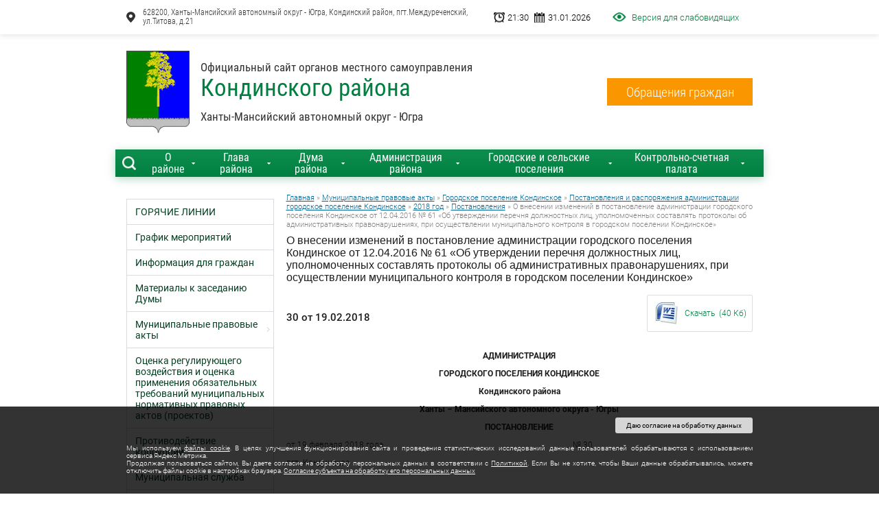

--- FILE ---
content_type: text/html; charset=UTF-8
request_url: https://admkonda.ru/documents/11091.html
body_size: 72887
content:
<!DOCTYPE html>
<html>
	<head><meta name="Content-Type" content="text/html; charset=utf-8" />
<script language="javascript" type="text/javascript" src="/cms_js/jquery.js"></script>
<script language="javascript" type="text/javascript" src="/cms_js/jquery.cookie.js"></script>
<script language="javascript" type="text/javascript" src="/pphoto/jquery.prettyPhoto.js"></script>
<script language="javascript" type="text/javascript" src="/cms_js/pickmeup.min.js"></script>
<script language="javascript" type="text/javascript" src="/cms_js/kl83.js"></script>
<script language="javascript" type="text/javascript" src="/inc_filemanager/standalone.js"></script>
<script language="javascript" type="text/javascript" src="/cms_js/polls.js"></script>
<script language="javascript" type="text/javascript" src="/cms_js/jwplayer/jwplayer.js"></script>
<script language="javascript" type="text/javascript" src="/cms_js/videogallery.js"></script>
<script language="javascript" type="text/javascript" src="/cms_js/cookie-accept.js"></script>
<script language="javascript" type="text/javascript" src="/cms_js/editlog.js"></script>
<script language="javascript" type="text/javascript" src="/cms_js/jquery.nivo.slider.js"></script>
<script language="javascript" type="text/javascript" src="/cms_js/documents-signature.js"></script>
<link rel="stylesheet" href="/pphoto/prettyPhoto.css" />
<link rel="stylesheet" href="/cms_css/nivo-slider.css" />
<link rel="stylesheet" href="/cms_css/nivo-slider-theme/default.css" />
<link rel="stylesheet" href="/cms_css/pickmeup.css" />
<link rel="stylesheet" href="/cms_css/kl83.css" />
<link rel="stylesheet" href="/cms_css/client-form.css" />
<link rel="stylesheet" href="/cms_css/polls.css" />
<link rel="stylesheet" href="/cms_css/photogallery.css" />
<link rel="stylesheet" href="/cms_css/videogallery.css" />
<link rel="stylesheet" href="/cms_css/documents.css" /><title>Кондинский район | О внесении изменений в постановление администрации городского поселения Кондинское от 12.04.2016 № 61 «Об утверждении перечня должностных лиц, уполномоченных составлять протоколы об административных правонарушениях, при осуществлении муниципального контроля в городском поселении Кондинское»</title><meta name="keywords" content=""/><meta name="description" content=""/>
		<meta http-equiv="X-UA-Compatible" content="IE=edge">
		<meta name="viewport" content="width=device-width, initial-scale=1">
		
		<link rel="icon" sizes="64x64" type="image/png" href="/favicon.png"/>
		
		<!-- Bootstrap -->
		<link href="/bootstrap5/bootstrap.css" rel="stylesheet"/>
		
		<!-- Fontawesome5 -->
		<link href="/cms_css/fontawesome/css/all.css" rel="stylesheet"/>
		
				
        <link href="/css/fonts/roboto/stylesheet.css" rel="stylesheet" />
        <link href="/css/fonts/roboto-condensed/stylesheet.css" rel="stylesheet" />
		
		<link rel="stylesheet" href="/js/swiper/swiper.min.css"/>
		<script src="/js/swiper/swiper.min.js"></script>
		
		<link href="/css/base.css" rel="stylesheet"/>
		
		<!-- Изменение цветовой гаммы -->
		<link href="/colors/2/color-patch.css" rel="stylesheet"/>
		
		<script type="text/javascript" src="/js/base.js"></script>
	</body>
	
	<body>
		
		<div class="tmpl-header-line">
			<div class="container">
				<div class="block-wrapper">
					
					<div class="block1">
						<div class="tmpl-address d-none d-sm-block">628200, Ханты-Мансийский автономный округ - Югра, Кондинский район, пгт.Междуреченский, ул.Титова, д.21</div>
					</div>
					
					<div class="block2">
						
						<div class="tmpl-timedate-wrapper d-none d-md-block">
							<div class="tmpl-timedate">
								<div class="Time"></div>
								<div class="Day"></div>
							</div>
						</div>
										
						<div class="tmpl-version d-none d-sm-block" id="check-look"><span>Версия для слабовидящих</span><div class="vertfix"></div></div>
						
					</div>
				
				</div>
			</div>
		</div>
		
		<div class="tmpl-header">
			<div class="container page" style="position:relative">
				<div class="block-wrapper">
					
					<div class="tmpl-sitename-body">
						<div class="tmpl-gerb"><p><a href="/"><img src="/tinybrowser/images/gerb0.png" alt="изображение герба администрации Кондинского района" width="103" height="135" /></a></p></div>
						<div class="tmpl-sitename"><div class="tmpl-sub">Официальный сайт органов местного самоуправления</div>
<p><a title="ссылка ведущая на главную страницу сайта" href="/">Кондинского района</a></p>
<div class="tmpl-small">Ханты-Мансийский автономный округ - Югра</div></div>
					</div>
					
					<div class="tmpl-contacts-top">
												<a href="/letters/index.html" class="tmpl-priemnaya mt-0">Обращения граждан</a>
					</div>
					
				</div>
			</div>
		</div>
		
		<div class="tmpl-mainmenu-wrapper">
			<div class="container tmpl-mainmenu">
				<div class="tmpl-search d-none d-sm-block" title="Поиск по сайту"></div>
				<div id="search" class="d-none d-sm-block">
					<form action="/index.html">
						<input type="hidden" name="action" value="search"/>
						<input type="text" placeholder="Поиск по сайту" name="text"/>
					</form>
				</div>
				<nav class="navbar navbar-expand-sm">
					<a href="/index.html?action=search" class="tmpl-search-link"></a>
					<button class="navbar-toggler" type="button" data-bs-toggle="collapse" data-bs-target="#navbarNav" aria-controls="navbarNav" aria-expanded="false" aria-label="Toggle navigation">
						<div class="nav-icon-wrapper">
							<div class="nav-icon">
								<span></span>
								<span></span>
								<span></span>
							</div>
						</div>
					</button>
					<div class="navbar-brand d-flex d-sm-none">Меню</div>
					<div class="collapse navbar-collapse" id="navbarNav">
						<ul class="navbar-nav"><li class="nav-item dropdown inactive submenu-exist"><a href="#" class="nav-link">О районе</a><ul class="dropdown-menu"><li class="inactive"><a href="/12-noyabrya-den-obrazovaniya-kondinskogo-rayona.html">12 ноября - день образования Кондинского района</a></li><li class="inactive"><a href="/sovremennyy-oblik-kondy.html">Современный облик Конды</a></li><li class="inactive"><a href="/oficial-nye-simvoly.html">Официальные символы</a></li><li class="inactive"><a href="/ustav-rayona.html">Устав</a></li><li class="inactive"><a href="/nagrady-kondinskogo-rayona.html">Награды Кондинского района</a></li><li class="inactive"><a href="/pamyatniki-i-obeliski-kondinskogo-rayona-0.html">Памятники и обелиски Кондинского района</a></li><li class="inactive"><a href="/ser-kondinkogo-rayona.html">Стратегия социально-экономического развития Кондинского района</a></li><li class="inactive"><a href="/raion-sotrudnichestvo.html">Сотрудничество</a></li><li class="inactive"><a href="/smi.html">СМИ</a></li><li class="inactive"><a href="/turizm.html">Туризм</a></li><li class="inactive"><a href="/obshcestvennye-sovety.html">Общественные советы</a></li><li class="inactive"><a href="/obshcestvennye-ob-edineniya-i-nko.html">Общественные объединения и НКО</a></li></ul></li><li class="nav-item dropdown inactive submenu-exist"><a href="#" class="nav-link">Глава района</a><ul class="dropdown-menu"><li class="inactive"><a href="/glava-rayona.html">Глава района</a></li><li class="inactive"><a href="/polnomochiya-glavy-rayona.html">Полномочия главы района</a></li><li class="inactive"><a href="/otchety-i-doklady-glavy-rayona.html">Отчеты и доклады главы района</a></li></ul></li><li class="nav-item dropdown inactive submenu-exist"><a href="#" class="nav-link">Дума района</a><ul class="dropdown-menu"><li class="inactive"><a href="/dumaKR.html">Общая информация</a></li><li class="inactive"><a href="/deputaty.html">Депутаты</a></li><li class="inactive"><a href="/predsedatel-dumy-kondinskogo-rayona.html">Председатель Думы Кондинского района</a></li><li class="inactive"><a href="/struktura-dumy-kondinskogo-rayona.html">Структура Думы Кондинского района</a></li><li class="inactive"><a href="/deputatskaya-fraktciya-vpp-edinaya-rossiya-v-dume-kondinskogo-rayona.html">Депутатские объединения</a></li><li class="inactive"><a href="/lichnyy-priem-grazhdan-duma.html">Обращения граждан</a></li><li class="inactive"><a href="/zasedaniya-dumy.html">Заседания Думы</a></li><li class="inactive"><a href="http://admkonda.ru/documents/7.html">Решения Думы района</a></li><li class="inactive"><a href="/poryadok-obzhalovaniya-munitcipal-nykh-pravovykh-aktov.html">Порядок обжалования МПА</a></li><li class="inactive"><a href="/monitoring-pravoprimeneniya.html">Мониторинг правоприменения</a></li><li class="inactive"><a href="/obshcestvennye-obsuzhdeniya-i-publichnye-slushaniya-po-proektam-mpa-dumy-rayona.html">Общественные обсуждения и публичные слушания по проектам МПА Думы района</a></li><li class="inactive"><a href="/informatciya-o-rezul-tatakh-proverok.html">Информация о результатах проверок</a></li><li class="inactive"><a href="/duma-informatcionnye-sistemy.html">Информационные системы</a></li></ul></li><li class="nav-item dropdown inactive submenu-exist"><a href="#" class="nav-link">Администрация района</a><ul class="dropdown-menu"><li class="inactive"><a href="/adm-KR.html">Общая информация</a></li><li class="inactive"><a href="/admkr.html">Руководство</a></li><li class="inactive"><a href="/struktura-administratcii-kondinskogo-rayona.html">Структура администрации</a></li><li class="inactive"><a href="/polnomochiya-administratcii-rayona.html">Полномочия администрации района</a></li><li class="inactive"><a href="/pryamye-e-firy-glavy-rayona-i-ego-zamestiteley.html">Прямые эфиры главы района и его заместителей</a></li><li class="inactive"><a href="/lichnyy-priem-grazhdan.html">Обращения граждан</a></li><li class="inactive"><a href="/komissii-i-sovety-0.html">Комиссии и Советы</a></li><li class="inactive"><a href="/gosudarstvennye-i-munitcipal-nye-uslugi.html">Государственные и муниципальные услуги</a></li><li class="inactive"><a href="/adm-mz.html">Муниципальный заказ</a></li><li class="inactive"><a href="/adm-programmy.html">Муниципальные программы</a></li><li class="inactive"><a href="/munitcipal-nyy-kontrol.html">Муниципальный контроль</a></li><li class="inactive"><a href="/podvedomstvennye-uchrezhdeniya.html">Подведомственные учреждения</a></li><li class="inactive"><a href="/documents/534.html">Муниципальные правовые акты</a></li><li class="inactive"><a href="/poryadok-obzhalovaniya-mpa-2.html">Порядок обжалования МПА</a></li><li class="inactive"><a href="/adm-monitoring-pravoprimeneniya.html">Мониторинг правоприменения</a></li><li class="inactive"><a href="/sotcial-no-trudovye-otnosheniya.html">Социально-трудовые отношения</a></li><li class="inactive"><a href="/informacionnye-sistemy.html">Информационные системы</a></li></ul></li><li class="nav-item dropdown inactive submenu-exist"><a href="#" class="nav-link">Городские и сельские поселения </a><ul class="dropdown-menu"><li class="inactive"><a href="/gp-kondinskoe.html">гп. Кондинское</a></li><li class="inactive"><a href="http://admkuma.ru">гп. Куминский</a></li><li class="inactive"><a href="http://www.lugovoikonda.ru/">гп. Луговой</a></li><li class="inactive"><a href="/gp-mezhdurechenskiy.html">гп. Междуреченский</a></li><li class="inactive"><a href="/gp-mortka.html">гп. Мортка</a></li><li class="inactive"><a href="/sp-bolchary.html">сп. Болчары</a></li><li class="inactive"><a href="/sp-Leushi.html">сп. Леуши</a></li><li class="inactive"><a href="http://admmul.ru/">сп. Мулымья</a></li><li class="inactive"><a href="http://adm-polov.ru/">сп. Половинка</a></li><li class="inactive"><a href="http://www.shugur.ru/">сп. Шугур</a></li><li class="inactive"><a href="/rezul-taty-e-ffektivnosti-deyatel-nosti-omsu-gorodskikh-i-sel-skikh-poseleniy.html">Результаты эффективности деятельности ОМСУ городских и сельских поселений</a></li></ul></li><li class="nav-item dropdown inactive submenu-exist"><a href="/ksp.html" class="nav-link">Контрольно-счетная палата</a><ul class="dropdown-menu"><li class="inactive"><a href="/ksp.html">Общая информация</a></li><li class="inactive"><a href="/ksp-normativnye-pravovye-akty.html">Нормативные правовые акты</a></li><li class="inactive"><a href="/informatciya-o-deyatel-nosti-ksp.html">Информация о деятельности КСП</a></li><li class="inactive"><a href="/obrashceniya-grazhdan.html">Обращения граждан</a></li></ul></li></ul>
						<div class="d-sm-none"><ul class="navbar-nav"><li class="nav-item dropdown inactive "><a href="/goryachie-linii.html" class="nav-link">ГОРЯЧИЕ ЛИНИИ</a></li><li class="nav-item dropdown inactive "><a href="/grafik-meropriyatiy.html" class="nav-link">График мероприятий</a></li><li class="nav-item dropdown inactive "><a href="/informatciya-dlya-grazhdan.html" class="nav-link">Информация для граждан</a></li><li class="nav-item dropdown inactive "><a href="/materialy-k-zasedaniyu-dumy-1.html" class="nav-link">Материалы к заседанию Думы</a></li><li class="nav-item dropdown inactive submenu-exist"><a href="/documents/index.html" class="nav-link">Муниципальные правовые акты</a><ul class="dropdown-menu"><li class="inactive"><a href="/documents/8.html">Постановления и распоряжения главы района</a></li><li class="inactive"><a href="/documents/7180.html">Постановления и распоряжения председателя Думы Кондинского района</a></li><li class="inactive"><a href="/documents/7.html">Решения Думы Кондинского района</a></li><li class="inactive"><a href="/documents/534.html">Постановления и распоряжения администрации Кондинского района</a></li><li class="inactive"><a href="/documents/12319.html">Городское поселение Междуреченский</a></li><li class="inactive"><a href="/documents/1515.html">Городское поселение Мортка</a></li><li class="inactive"><a href="/documents/12320.html">Городское поселение Кондинское</a></li><li class="inactive"><a href="/documents/12317.html">Сельское поселение Болчары</a></li><li class="inactive"><a href="/documents/12321.html">Сельское поселение Леуши</a></li><li class="inactive"><a href="/documents/6736.html">Модельные правовые акты</a></li><li class="inactive"><a href="/documents/10216.html">Соглашения</a></li></ul></li><li class="nav-item dropdown inactive "><a href="/otcenka-reguliruyushcego-vozdeystviya.html" class="nav-link">Оценка регулирующего воздействия и оценка применения обязательных требований муниципальных нормативных правовых актов (проектов)</a></li><li class="nav-item dropdown inactive submenu-exist"><a href="#" class="nav-link">Противодействие коррупции</a><ul class="dropdown-menu"><li class="inactive"><a href="/obratnaya-svyaz-dlya-soobshceniy-o-faktakh-korruptcii.html">ТЕЛЕФОН ДОВЕРИЯ. Сообщи о коррупции</a></li><li class="inactive"><a href="/nezavisimaya-antikorruptcionnaya-e-kspertiza.html">Независимая антикоррупционная экспертиза</a></li><li class="inactive"><a href="/normativnye-pravovye-i-inye-akty-v-sfere-protivodeystviya-korruptcii.html">Нормативные правовые акты и иные акты в сфере противодействия коррупции</a></li><li class="inactive"><a href="/metodicheskie-materialy.html">Методические материалы</a></li><li class="inactive"><a href="/mezhvedomstvennyy-sovet-protiv-korr.html">Межведомственный Совет</a></li><li class="inactive"><a href="/plan-protivodeystviya-korruptcii-v-kondinskom-rayone.html">План противодействия коррупции</a></li><li class="inactive"><a href="/vnedrenie-antikorruptcionnykh-standartov-v-organizatciyakh.html">Внедрение антикоррупционных стандартов в организациях</a></li><li class="inactive"><a href="/profilaktika-korruptcii.html">Профилактика коррупции</a></li><li class="inactive"><a href="/formy-blanki.html">Формы документов, связанных с противодействием коррупции, для заполнения</a></li><li class="inactive"><a href="/o-predstavlenii-grazhdanami-pretenduyushcimi-na-zameshcenie-munitcipal-nykh-dolzhnostey-svedeniy-o-dokhodakh-ob-imushcestve-i-obyazatel-stvakh-imushcestvennogo-kharaktera.html">О представлении гражданами, претендующими на замещение муниципальных должностей, сведений о доходах, об имуществе и обязательствах имуще</a></li><li class="inactive"><a href="/o-predstavlenii-svedeniy-o-dokhodakh-raskhodakh-ob-imushcestve-i-obyazatel-stvakh-imushcestvennogo-kharaktera.html">О представлении сведений о доходах, расходах, об имуществе и обязательствах имущественного характера</a></li><li class="inactive"><a href="/svedeniya-o-dokhodakh-raskhodakh-ob-imushcestve-i-obyazatel-stvakh-imushcestvennogo-kharaktera-0.html">Сведения о доходах, расходах, об имуществе и обязательствах имущественного характера</a></li><li class="inactive"><a href="/svedeniya-o-srednemesyachnoy-zarabotnoy-plate.html">Сведения о среднемесячной заработной плате</a></li><li class="inactive"><a href="/korrup-deyatel-nost-komissii-konflikta-interesov.html">Деятельность комиссии по соблюдению требований к служебному поведению и урегулированию конфликта интересов</a></li><li class="inactive"><a href="/doklady-otchety-obzory-statisticheskaya-informatciya-0.html">Доклады, отчеты, обзоры, статистическая информация</a></li><li class="inactive"><a href="/chasto-zadavaemye-voprosy-0.html">Часто задаваемые вопросы</a></li></ul></li><li class="nav-item dropdown inactive "><a href="/munitcipal-naya-sluzhba-0.html" class="nav-link">Муниципальная служба</a></li><li class="nav-item dropdown inactive submenu-exist"><a href="http://admkonda.ru/komfin.html" class="nav-link">Бюджет</a><ul class="dropdown-menu"><li class="inactive"><a href="#">Открытый бюджет</a></li><li class="inactive"><a href="#">Бюджет для граждан</a></li><li class="inactive"><a href="/initciativnye-proekty.html">Народный бюджет</a></li><li class="inactive"><a href="/nalog-informatciya-dlya-grazhdan.html">Налоговая страничка</a></li><li class="inactive"><a href="/obzory-raskhodov.html">Обзоры расходов</a></li><li class="inactive"><a href="/munitcipal-nyy-dolg.html">Муниципальный долг</a></li><li class="inactive"><a href="/budzhet-normativnye-dokumenty.html">Нормативные документы</a></li><li class="inactive"><a href="/mezhbyudzhetnye-transferty-poseleniyam-rayona.html">Межбюджетные трансферты поселениям района</a></li><li class="inactive"><a href="/finansovaya-gramotnost-naseleniya.html">Финансовая грамотность населения</a></li></ul></li><li class="nav-item dropdown inactive "><a href="/proektnoe-upravlenie.html" class="nav-link">Проектное управление</a></li><li class="nav-item dropdown inactive "><a href="/adm-investitcionnaya-deyatel-nost.html" class="nav-link">Инвестиционная деятельность</a></li><li class="nav-item dropdown inactive "><a href="/innovatcionnaya-deyatel-nost.html" class="nav-link">Инновационная деятельность</a></li><li class="nav-item dropdown inactive "><a href="/invest-razvitie-konkurentcii.html" class="nav-link">Развитие конкуренции</a></li><li class="nav-item dropdown inactive "><a href="/antimonopol-nyy-komplaens.html" class="nav-link">Антимонопольный комплаенс</a></li><li class="nav-item dropdown inactive "><a href="/auktciony-i-konkursy.html" class="nav-link">Аукционы, конкурсы, публичные сервитуты, отбор юридических и физических лиц</a></li><li class="nav-item dropdown inactive "><a href="/go-i-xc.html" class="nav-link">Защита населения от ЧС</a></li><li class="nav-item dropdown inactive "><a href="/upravlenie-arkhitektury-i-gradostroitel-stva-administratcii-kondinskogo-rayona.html" class="nav-link">Градостроительная деятельность</a></li><li class="nav-item dropdown inactive submenu-exist"><a href="/zhil-e.html" class="nav-link">Жилье</a><ul class="dropdown-menu"><li class="inactive"><a href="/uluchshenie-zhilishcnykh-usloviy-grazhdan.html">Улучшение жилищных условий граждан</a></li><li class="inactive"><a href="/sokrashcenie-neprigodnogo-dlya-prozhivaniya-zhilishcnogo-fonda.html">Сокращение непригодного для проживания жилищного фонда</a></li><li class="inactive"><a href="/pereselenie-iz-avariynogo-zhil-ya.html">Переселение из аварийного жилья</a></li></ul></li><li class="nav-item dropdown inactive submenu-exist"><a href="/imushcestvennye-otnosheniya.html" class="nav-link">Имущественные отношения</a><ul class="dropdown-menu"><li class="inactive"><a href="/munitcipal-naya-sobstvennost.html">Муниципальная собственность</a></li><li class="inactive"><a href="/vyyavlenie-pravoobladateley-ob-ektov-nedvizhimosti-i-zemel-nykh-uchastkov.html">Выявление правообладателей объектов недвижимости и земельных участков</a></li><li class="inactive"><a href="https://depgosim.admhmao.ru/upravlenie-rasporyazheniya-gosudarstvennym-imushchestvom/privatizatsiya-i-arenda/prodazha-gosudarstvennogo-imushchestva/">Продажа государственного имущества</a></li></ul></li><li class="nav-item dropdown inactive "><a href="/upravlenie-po-prirodnym-resursam-i-e-kologii-administratcii-kondinskogo-rayona.html" class="nav-link">Земельные отношения</a></li><li class="nav-item dropdown inactive "><a href="/prom-agropromyshlennyy-kompleks-kondinskogo-rayona.html" class="nav-link">Агропромышленный комплекс Кондинского района</a></li><li class="nav-item dropdown inactive "><a href="/promyshlennost.html" class="nav-link">Промышленность</a></li><li class="nav-item dropdown inactive "><a href="/maloe-i-srednee-predprinimatel-stvo-0.html" class="nav-link">Малое и среднее предпринимательство</a></li><li class="nav-item dropdown inactive "><a href="/prom-malochislennye-narody-severa.html" class="nav-link">Коренные малочисленные народы Севера</a></li><li class="nav-item dropdown inactive "><a href="/mu-podderzhka-dostupa-nemunitcipal-nykh-organizatciy-kommercheskikh-nekommercheskikh-k-predostavleniyu-uslug-v-sotcial-noy-sfere.html" class="nav-link">Информация для немуниципальных поставщиков социальных услуг, в том числе СОНКО</a></li><li class="nav-item dropdown inactive "><a href="/natcional-nye-proekty.html" class="nav-link">Национальные проекты</a></li><li class="nav-item dropdown inactive "><a href="/antiterroristicheskaya-komissiya.html" class="nav-link">Противодействие терроризму и его идеологии</a></li><li class="nav-item dropdown inactive "><a href="/pushkinskaya-karta-0.html" class="nav-link">Пушкинская карта</a></li><li class="nav-item dropdown inactive "><a href="/kul-tura-dlya-shkol-nikov.html" class="nav-link">Культура для школьников</a></li><li class="nav-item dropdown inactive "><a href="/letniy-otdykh.html" class="nav-link">Летний отдых</a></li><li class="nav-item dropdown inactive "><a href="/dorozhnaya-deyatel-nost.html" class="nav-link">Дорожная деятельность</a></li><li class="nav-item dropdown inactive "><a href="/moy-brend.html" class="nav-link">МОЙ БРЕНД</a></li><li class="nav-item dropdown inactive "><a href="/personal-nye-dannye.html" class="nav-link">О персональных данных</a></li><li class="nav-item dropdown inactive "><a href="https://data.admhmao.ru/datasets/?mo=kondinskyR" class="nav-link">Открытые данные</a></li><li class="nav-item dropdown inactive "><a href="/obshcestvennoe-obsuzhdenie.html" class="nav-link">Общественное обсуждение </a></li><li class="nav-item dropdown inactive "><a href="/informatciya-dlya-grazhdan-v-sfere-ritual-nykh-uslug.html" class="nav-link">Похоронное дело (Ритуальные услуги)</a></li><li class="nav-item dropdown inactive "><a href="/gosudarstvennye-organy-i-uchrezhdeniya-0.html" class="nav-link">Государственные органы и учреждения</a></li><li class="nav-item dropdown inactive "><a href="/territorial-noe-obshcestvennoe-samoupravlenie.html" class="nav-link">Территориальное общественное самоуправление</a></li><li class="nav-item dropdown inactive "><a href="https://ikhmao.ru/izbiratelnie-komissii/kondinskiy_rayon/" class="nav-link">Территориальная избирательная комиссия</a></li></ul></div>
					</div>
				</nav>
			</div>
		</div>
		
				
		<div class="container tmpl-page page">
			<div class="row">
				
				<div class="col-xl-2 col-lg-3 col-md-3 col-sm-4 tmpl-leftside">
					<div class="tmpl-banners sidebar">
	
</div><div class="tmpl-leftmenu d-none d-sm-block">
	<ul class="nav flex-column"><li class="dropdown  inactive"><a href="/goryachie-linii.html">ГОРЯЧИЕ ЛИНИИ</a></li><li class="dropdown  inactive"><a href="/grafik-meropriyatiy.html">График мероприятий</a></li><li class="dropdown  inactive"><a href="/informatciya-dlya-grazhdan.html">Информация для граждан</a></li><li class="dropdown  inactive"><a href="/materialy-k-zasedaniyu-dumy-1.html">Материалы к заседанию Думы</a></li><li class="dropdown submenu-exist inactive"><a href="/documents/index.html">Муниципальные правовые акты</a><ul><li class="inactive"><a href="/documents/8.html">Постановления и распоряжения главы района</a></li><li class="inactive"><a href="/documents/7180.html">Постановления и распоряжения председателя Думы Кондинского района</a></li><li class="inactive"><a href="/documents/7.html">Решения Думы Кондинского района</a></li><li class="inactive"><a href="/documents/534.html">Постановления и распоряжения администрации Кондинского района</a></li><li class="inactive"><a href="/documents/12319.html">Городское поселение Междуреченский</a></li><li class="inactive"><a href="/documents/1515.html">Городское поселение Мортка</a></li><li class="inactive"><a href="/documents/12320.html">Городское поселение Кондинское</a></li><li class="inactive"><a href="/documents/12317.html">Сельское поселение Болчары</a></li><li class="inactive"><a href="/documents/12321.html">Сельское поселение Леуши</a></li><li class="inactive"><a href="/documents/6736.html">Модельные правовые акты</a></li><li class="inactive"><a href="/documents/10216.html">Соглашения</a></li></ul></li><li class="dropdown  inactive"><a href="/otcenka-reguliruyushcego-vozdeystviya.html">Оценка регулирующего воздействия и оценка применения обязательных требований муниципальных нормативных правовых актов (проектов)</a></li><li class="dropdown submenu-exist inactive"><a>Противодействие коррупции</a><ul><li class="inactive"><a href="/obratnaya-svyaz-dlya-soobshceniy-o-faktakh-korruptcii.html">ТЕЛЕФОН ДОВЕРИЯ. Сообщи о коррупции</a></li><li class="inactive"><a href="/nezavisimaya-antikorruptcionnaya-e-kspertiza.html">Независимая антикоррупционная экспертиза</a></li><li class="inactive"><a href="/normativnye-pravovye-i-inye-akty-v-sfere-protivodeystviya-korruptcii.html">Нормативные правовые акты и иные акты в сфере противодействия коррупции</a></li><li class="inactive"><a href="/metodicheskie-materialy.html">Методические материалы</a></li><li class="inactive"><a href="/mezhvedomstvennyy-sovet-protiv-korr.html">Межведомственный Совет</a></li><li class="inactive"><a href="/plan-protivodeystviya-korruptcii-v-kondinskom-rayone.html">План противодействия коррупции</a></li><li class="inactive"><a href="/vnedrenie-antikorruptcionnykh-standartov-v-organizatciyakh.html">Внедрение антикоррупционных стандартов в организациях</a></li><li class="inactive"><a href="/profilaktika-korruptcii.html">Профилактика коррупции</a></li><li class="inactive"><a href="/formy-blanki.html">Формы документов, связанных с противодействием коррупции, для заполнения</a></li><li class="inactive"><a href="/o-predstavlenii-grazhdanami-pretenduyushcimi-na-zameshcenie-munitcipal-nykh-dolzhnostey-svedeniy-o-dokhodakh-ob-imushcestve-i-obyazatel-stvakh-imushcestvennogo-kharaktera.html">О представлении гражданами, претендующими на замещение муниципальных должностей, сведений о доходах, об имуществе и обязательствах имуще</a></li><li class="inactive"><a href="/o-predstavlenii-svedeniy-o-dokhodakh-raskhodakh-ob-imushcestve-i-obyazatel-stvakh-imushcestvennogo-kharaktera.html">О представлении сведений о доходах, расходах, об имуществе и обязательствах имущественного характера</a></li><li class="inactive"><a href="/svedeniya-o-dokhodakh-raskhodakh-ob-imushcestve-i-obyazatel-stvakh-imushcestvennogo-kharaktera-0.html">Сведения о доходах, расходах, об имуществе и обязательствах имущественного характера</a></li><li class="inactive"><a href="/svedeniya-o-srednemesyachnoy-zarabotnoy-plate.html">Сведения о среднемесячной заработной плате</a></li><li class="inactive"><a href="/korrup-deyatel-nost-komissii-konflikta-interesov.html">Деятельность комиссии по соблюдению требований к служебному поведению и урегулированию конфликта интересов</a></li><li class="inactive"><a href="/doklady-otchety-obzory-statisticheskaya-informatciya-0.html">Доклады, отчеты, обзоры, статистическая информация</a></li><li class="inactive"><a href="/chasto-zadavaemye-voprosy-0.html">Часто задаваемые вопросы</a></li></ul></li><li class="dropdown  inactive"><a href="/munitcipal-naya-sluzhba-0.html">Муниципальная служба</a></li><li class="dropdown submenu-exist inactive"><a href="http://admkonda.ru/komfin.html">Бюджет</a><ul><li class="inactive"><a>Открытый бюджет</a><ul><li class="inactive"><a href="/planirovanie-byudzheta.html">Планирование бюджета</a></li><li class="inactive"><a href="/budzhet-ispolnenie-byudzheta.html">Исполнение бюджета</a></li><li class="inactive"><a href="/nalogovaya-i-byudzhetnaya-politika.html">Налоговая, долговая и бюджетная политика</a></li><li class="inactive"><a href="/mezhbyudzhetnye-transferty-poseleniyam-rayona.html">Межбюджетные отношения</a></li><li class="inactive"><a href="/monitoring-kachestva-finansovogo-menedzhmenta.html">Мониторинг качества финансового менеджмента</a></li><li class="inactive"><a href="/reestr-raskhodnykh-obyazatel-stv-budget.html">Реестр расходных обязательств</a></li><li class="inactive"><a href="/b-f-otcenka-kachestva-organizatcii-i-osushcestvleniya-byudzhetnogo-protcessa-poseleniy-kondinskogo-rayona.html">Оценка качества организации и осуществления бюджетного процесса поселений Кондинского района</a></li><li class="inactive"><a href="/byudzhet-komissii.html">Комиссии</a></li><li class="inactive"><a href="/byudzhet-informatciya-o-proverkakh.html">Финансовый контроль</a></li><li class="inactive"><a href="http://admkonda.ru/tinybrowser/files/ksp/2020/ksp-plan-raboty-na-1-polugodie-2021-goda.pdf">План контроля</a></li><li class="inactive"><a href="http://admkonda.ru/obshcestvennoe-obsuzhdenie.html">Общественное участие</a></li></ul></li><li class="inactive"><a>Бюджет для граждан</a><ul><li class="inactive"><a href="/budget-virtual-naya-priemnaya.html">Виртуальная приемная</a></li><li class="inactive"><a href="/broshyura-byudzhet-dlya-grazhdan.html">Брошюра "Бюджет для граждан"</a></li><li class="inactive"><a href="/initciativnye-proekty.html">Инициативные проекты</a></li><li class="inactive"><a href="/resheniya-o-byudzhete.html">Решения Думы о бюджете Кондинского района</a></li><li class="inactive"><a href="/ispolnenie-na-otchetnuyu-datu.html">Отчеты об исполнении бюджета Кондинского района</a></li><li class="inactive"><a href="/plan-bujet-publichnye-slushaniya.html">Публичные слушания по проекту бюджета</a></li><li class="inactive"><a href="/publichnye-slushaniya.html">Публичные слушания по исполнению бюджета</a></li><li class="inactive"><a href="http://admkonda.ru/adm-programmy.html">Муниципальные программы</a></li><li class="inactive"><a href="/munitcipal-nyy-dolg.html">Муниципальный долг</a></li><li class="inactive"><a href="http://admkonda.ru/ser-kondinkogo-rayona.html">Социально-экономическое развитие муниципального образования Кондинский район</a></li><li class="inactive"><a href="/analiticheskie-stat-i-tele-i-radioprogrammy.html">Аналитические статьи, теле- и радиопрограммы</a></li><li class="inactive"><a href="/mery-po-obespecheniyu-ispolneniya-byudzheta.html">Мобилизация дополнительных доходов</a></li><li class="inactive"><a href="https://www.nalog.ru/rn86/service/tax/">Информация о налоговых льготах</a></li><li class="inactive"><a href="/finansovaya-gramotnost-naseleniya.html">Финансовая грамотность населения</a></li><li class="inactive"><a href="http://budget.gov.ru/epbs/faces/p/Данные%20и%20сервисы/Глоссарий?_adf.ctrl-state=jg9x68j7i_4&regionId=45">Термины и понятия</a></li><li class="inactive"><a href="/budzhet-obratnaya-svyaz.html">Обратная связь</a></li></ul></li><li class="inactive"><a href="/initciativnye-proekty.html">Народный бюджет</a></li><li class="inactive"><a href="/nalog-informatciya-dlya-grazhdan.html">Налоговая страничка</a></li><li class="inactive"><a href="/obzory-raskhodov.html">Обзоры расходов</a><ul><li class="inactive"><a href="/obzor-raskhodov-2021-god.html">2021 год</a></li><li class="inactive"><a href="/obzor-raskhodov-2022-god.html">2022 год</a></li><li class="inactive"><a href="/obzor-raskhodov-2023-god.html">2023 год</a></li></ul></li><li class="inactive"><a href="/munitcipal-nyy-dolg.html">Муниципальный долг</a></li><li class="inactive"><a href="/budzhet-normativnye-dokumenty.html">Нормативные документы</a></li><li class="inactive"><a href="/mezhbyudzhetnye-transferty-poseleniyam-rayona.html">Межбюджетные трансферты поселениям района</a></li><li class="inactive"><a href="/finansovaya-gramotnost-naseleniya.html">Финансовая грамотность населения</a></li></ul></li><li class="dropdown  inactive"><a href="/proektnoe-upravlenie.html">Проектное управление</a></li><li class="dropdown  inactive"><a href="/adm-investitcionnaya-deyatel-nost.html">Инвестиционная деятельность</a></li><li class="dropdown  inactive"><a href="/innovatcionnaya-deyatel-nost.html">Инновационная деятельность</a></li><li class="dropdown  inactive"><a href="/invest-razvitie-konkurentcii.html">Развитие конкуренции</a></li><li class="dropdown  inactive"><a href="/antimonopol-nyy-komplaens.html">Антимонопольный комплаенс</a></li><li class="dropdown  inactive"><a href="/auktciony-i-konkursy.html">Аукционы, конкурсы, публичные сервитуты, отбор юридических и физических лиц</a></li><li class="dropdown  inactive"><a href="/go-i-xc.html">Защита населения от ЧС</a></li><li class="dropdown  inactive"><a href="/upravlenie-arkhitektury-i-gradostroitel-stva-administratcii-kondinskogo-rayona.html">Градостроительная деятельность</a></li><li class="dropdown submenu-exist inactive"><a href="/zhil-e.html">Жилье</a><ul><li class="inactive"><a href="/uluchshenie-zhilishcnykh-usloviy-grazhdan.html">Улучшение жилищных условий граждан</a></li><li class="inactive"><a href="/sokrashcenie-neprigodnogo-dlya-prozhivaniya-zhilishcnogo-fonda.html">Сокращение непригодного для проживания жилищного фонда</a></li><li class="inactive"><a href="/pereselenie-iz-avariynogo-zhil-ya.html">Переселение из аварийного жилья</a></li></ul></li><li class="dropdown submenu-exist inactive"><a href="/imushcestvennye-otnosheniya.html">Имущественные отношения</a><ul><li class="inactive"><a href="/munitcipal-naya-sobstvennost.html">Муниципальная собственность</a></li><li class="inactive"><a href="/vyyavlenie-pravoobladateley-ob-ektov-nedvizhimosti-i-zemel-nykh-uchastkov.html">Выявление правообладателей объектов недвижимости и земельных участков</a></li><li class="inactive"><a href="https://depgosim.admhmao.ru/upravlenie-rasporyazheniya-gosudarstvennym-imushchestvom/privatizatsiya-i-arenda/prodazha-gosudarstvennogo-imushchestva/">Продажа государственного имущества</a></li></ul></li><li class="dropdown  inactive"><a href="/upravlenie-po-prirodnym-resursam-i-e-kologii-administratcii-kondinskogo-rayona.html">Земельные отношения</a></li><li class="dropdown  inactive"><a href="/prom-agropromyshlennyy-kompleks-kondinskogo-rayona.html">Агропромышленный комплекс Кондинского района</a></li><li class="dropdown  inactive"><a href="/promyshlennost.html">Промышленность</a></li><li class="dropdown  inactive"><a href="/maloe-i-srednee-predprinimatel-stvo-0.html">Малое и среднее предпринимательство</a></li><li class="dropdown  inactive"><a href="/prom-malochislennye-narody-severa.html">Коренные малочисленные народы Севера</a></li><li class="dropdown  inactive"><a href="/mu-podderzhka-dostupa-nemunitcipal-nykh-organizatciy-kommercheskikh-nekommercheskikh-k-predostavleniyu-uslug-v-sotcial-noy-sfere.html">Информация для немуниципальных поставщиков социальных услуг, в том числе СОНКО</a></li><li class="dropdown  inactive"><a href="/natcional-nye-proekty.html">Национальные проекты</a></li><li class="dropdown  inactive"><a href="/antiterroristicheskaya-komissiya.html">Противодействие терроризму и его идеологии</a></li><li class="dropdown  inactive"><a href="/pushkinskaya-karta-0.html">Пушкинская карта</a></li><li class="dropdown  inactive"><a href="/kul-tura-dlya-shkol-nikov.html">Культура для школьников</a></li><li class="dropdown  inactive"><a href="/letniy-otdykh.html">Летний отдых</a></li><li class="dropdown  inactive"><a href="/dorozhnaya-deyatel-nost.html">Дорожная деятельность</a></li><li class="dropdown  inactive"><a href="/moy-brend.html">МОЙ БРЕНД</a></li><li class="dropdown  inactive"><a href="/personal-nye-dannye.html">О персональных данных</a></li><li class="dropdown  inactive"><a href="https://data.admhmao.ru/datasets/?mo=kondinskyR">Открытые данные</a></li><li class="dropdown  inactive"><a href="/obshcestvennoe-obsuzhdenie.html">Общественное обсуждение </a></li><li class="dropdown  inactive"><a href="/informatciya-dlya-grazhdan-v-sfere-ritual-nykh-uslug.html">Похоронное дело (Ритуальные услуги)</a></li><li class="dropdown  inactive"><a href="/gosudarstvennye-organy-i-uchrezhdeniya-0.html">Государственные органы и учреждения</a></li><li class="dropdown  inactive"><a href="/territorial-noe-obshcestvennoe-samoupravlenie.html">Территориальное общественное самоуправление</a></li><li class="dropdown  inactive"><a href="https://ikhmao.ru/izbiratelnie-komissii/kondinskiy_rayon/">Территориальная избирательная комиссия</a></li></ul>
</div><div class="tmpl-banners sidebar">
	
</div><div class="tmpl-banners sidebar">
	<p><a title="Официальный канал органов местного самоуправления Кондинского района в мессенджере MAX" href="https://max.ru/id8616001630_gos" target="_blank" rel="noopener"><img src="/tinybrowser/images/banery.banery/maks2.png" width="250" height="118" /></a></p>
<p><a title="Официальный информационный портал Объясняем РФ" href="https://объясняем.рф/"><img style="border-width: 1px;" src="/tinybrowser/images/banery.banery/obyasnyaemrf.jpg" alt="Официальный информационный портал Объясняем РФ" width="250" height="90" /></a></p>
<p><a title="Осторожно мошенники" href="/pamyatki-kpppn.html"><img src="/tinybrowser/images/banery.banery/moshenniki.jpg" alt="Осторожно мошенники" width="250" height="73" /></a></p>
<p><a title="Проверить информацию о банке, НПФ, МФО, страховой компании, УК, брокере и профессиональном участнике рынка ценных бумаг | Банк России" href="https://cbr.ru/finorg/"><img src="/tinybrowser/images/banery.banery/bank-rossii-250250.png" alt="Предупредительный список Банка России" width="250" height="250" /></a></p>
<p><a title="Меры поддержки для участника СВО" href="/mery-podderzhki-uchastnikam-spetcial-noy-voennoy-operatcii-i-chlenov-ikh-semey.html" target="_blank" rel="noopener"><img src="/tinybrowser/images/banery.banery/msp-svo.png" alt="меры поддержки участников сво" width="250" height="73" /></a></p>
<p><a href="/pomoshc-sem-yam-voennosluzhashcikh-i-mobilizovannykh-grazhdan.html"><img src="/tinybrowser/images/banery.banery/myvmesterf1.jpg" alt="мы вместе рф" width="250" height="250" /></a></p>
<p><a title="Книга памяти" href="/kniga-pamyati.html"><img src="/tinybrowser/images/novosti/kniga-pamyati.png" alt="книга памяти кондинского района" width="250" height="184" /></a></p>
<p><a title="мои документы Выберите нужный МФЦ" href="http://mfc.admhmao.ru/reception/"><img style="border-width: 1px;" title="Запись в МФЦ" src="/tinybrowser/images/banery.banery/moi-dokumenty.png" alt="мои документы Выберите нужный МФЦ" width="250" height="105" /></a></p>
<p class="pos-banner-hint-icon"><a title="Государственные и муниципальные слуги на ЕПГУ" href="https://www.gosuslugi.ru/"><img style="border: 1px solid black; border-width: 1px;" src="/tinybrowser/images/munuslugi/gosuslugi.png" alt="Госуслуги без очереди на портале gosuslugi.ru" width="250" height="124" /></a></p>
<p class="pos-banner-hint-icon"><a title="Жалоба на решение контрольного (надзорного) органа ведомств РФ. Подать жалобу физическому, юридическому лицу и ИП во всех регионах России." href="https://knd.gosuslugi.ru/" target="_blank" rel="noopener"><img style="border: 1px solid black; border-width: 1px;" src="/tinybrowser/images/banery.banery/zhaloba-gosuslugi.jpg" alt="госуслуги жалоба на решение контрольных органов" width="250" height="233" /></a></p>
<p><a title="Расписание транспорта" href="/raspisanie-transporta.html"><img style="border: 1px solid black; border-width: 1px;" src="/tinybrowser/images/banery.banery/raspis-transp.jpg" alt="расписание транспорта" width="250" height="109" /></a></p>
<p><a title="Карта развития Югры - команда Югры" href="https://картаразвития86.рф/"><img style="border-width: 1px;" src="/tinybrowser/images/banery.banery/kartarazvitiya86.jpg" alt="Карта развития Югры - команда Югры" width="250" height="78" /></a></p>
<p><a title="Цифровой гражданин Югры" href="https://цифровойгражданинюгры.рф/" target="_blank" rel="noopener"><img src="/tinybrowser/images/banery.banery/cg.jpg" alt="курсы для граждан цифровой гражданин югры" width="250" height="166" /></a></p>
<p><a title="Международная экологическая акция &laquo;Спасти и сохранить&raquo;: Служба по контролю и надзору в сфере охраны окружающей среды, объектов животного мира и лесных отношений Ханты-Мансийского автономного округа &ndash; Югры" href="https://prirodnadzor.admhmao.ru/formirovanie-ekologicheskoy-kultury/mezhdunarodnaya-ekologicheskaya-aktsiya-spasti-i-sokhranit/"><img style="border-width: 1px;" src="/tinybrowser/images/banery.banery/spasti-i-sohranit.png" alt="Международная экологическая акция &laquo;Спасти и сохранить&raquo;" width="250" height="181" /></a></p>
<p><a title="Наследие.дом.рф" href="https://наследие.дом.рф/?utm_source=partners&amp;utm_medium=referral&amp;utm_campaign=OKN_brand&amp;utm_content=banners&amp;utm_term=11_2025"><img style="border-width: 1px;" src="/tinybrowser/images/banery.banery/nasledie.png" width="250" height="140" /></a></p>
<p><a title="Кондинский район | Формирование благоприятных условий ведения предпринимательской деятельности" href="/adm-investitcionnaya-deyatel-nost.html"><img style="border: 1px solid black; border-width: 1px;" src="/tinybrowser/images/banery.banery/invest.jpg" alt="Инвестиционная деятельность" width="250" height="161" /></a></p>
<p><a title="Кондинский район | Бюджет в доступной форме" href="/byudzhet-v-dostupnoy-forme.html"><img style="border: 1px solid black; border-width: 1px;" src="/tinybrowser/images/banery.banery/byudzhet-dlya-grazhdan.jpg" alt="Бюджет для граждан" width="250" height="125" /></a></p>
<p><a title="Кондинский район | Народный бюджет" href="/narodnyy-byudzhet.html"><img style="border: 1px solid black; border-width: 1px;" src="/tinybrowser/images/banery.banery/narod-byudzhet1.jpg" alt="Народный бюджет" width="250" height="71" /></a></p>
<p><a title="Кондинский район | Финансовая грамотность населения" href="/finansovaya-gramotnost-naseleniya.html"><img src="/tinybrowser/images/banery.banery/fingram.jpg" alt="Финансовая грамотность населения" width="250" height="71" /></a></p>
<p><a title="Кондинский район | Налоговая страничка" href="/nalog-informatciya-dlya-grazhdan.html"><img style="border: 1px solid black; border-width: 1px;" src="/tinybrowser/images/banery.banery/nalogovaya-stranichka-mal.jpg" alt="Налоговая страничка" width="250" height="71" /></a></p>
<p><a title="Кондинский район | Налог на профессиональный доход" href="/nalog-na-professional-nyy-dokhod.html"><img style="border: 1px solid black; border-width: 1px;" src="/tinybrowser/images/banery.banery/npd.jpg" alt="налог на профессиональный доход" width="250" height="107" /></a></p>
<p><a title="Кондинский район | Тарифы без мифов" href="/inf-tarify-bez-mifov.html"><img style="border-width: 1px;" src="/tinybrowser/images/banery.banery/tarify.jpg" alt="Тарифы без мифов" width="250" height="56" /></a></p>
<p><a title="Кондинский район | Цены на нефть и товары первой необходимости" href="/tceny-na-nefteprodukty-i-na-tovary-pervoy-neobkhodimosti.html"><img src="/tinybrowser/images/banery.banery/ceny-produkty.jpg" alt="Цены на фтепродукты и товары" width="250" height="71" /></a></p>
<p><a title="Закупки малого объёма. Электронный магазин Кондинского района" href="https://zmokonda.rts-tender.ru/" target="_blank" rel="noopener"><img style="border: 1px solid black; border-width: 1px;" src="/tinybrowser/images/banery.banery/el-magazin1.jpg" alt="электронный магазин кондинского района" width="250" height="70" /></a></p>
<p><a title="Школа социального предпринимательства" href="https://шсп86.рф/"><img src="/tinybrowser/images/banery.banery/sh-s-p.jpg" alt="Школа социального предпринимательства" width="250" height="181" /></a></p>
<p><a title="Кондинский район | Доступная энергетическая инфраструктура" href="/dostupnaya-e-nergeticheskaya-infrastruktura-1.html"><img style="border: 1px solid black; border-width: 1px;" src="/tinybrowser/images/banery.banery/dostupnaya-energ-infra.jpg" alt="доступная энергетическая инфраструктура" width="250" height="55" /></a></p>
<p><a title="Кондинский район | Защита прав потребителей" href="/zashcita-prav-potrebiteley.html"><img style="border: 1px solid black; border-width: 1px;" src="/tinybrowser/images/banery.banery/zaschita-prav-potrebiteley.jpg" alt="защита прав потребителей" width="250" height="64" /></a></p>
<p><a title="Росгвардия информирует" href="https://86.rosgvard.ru/News" target="_blank" rel="noopener"><img src="/tinybrowser/images/banery.banery/rosgvardiya.jpg" alt="Новости Федеральной службы войск национальной гвардии Российской Федерации" width="250" height="73" /></a></p>
<p><a title="Правила поведения на воде в осенне-зимний период" href="/pravila-povedeniya-na-vode-v-zimniy-period-gims.html"><img src="/tinybrowser/images/banery.banery/gims-baner-zima3.jpg" alt="Правила поведения на водоемах в зимний период" width="250" height="81" /></a></p>
<p><a title="Памятки по ГО и ЧС" href="/pamyatki-gochs.html"><img style="border-width: 1px;" src="/tinybrowser/images/banery.banery/1-pamyatki-go-chs.png" alt="памятки по гражданской обороне и чрезвычайным ситуациям" width="250" height="143" /></a></p>
<p><a title="Кондинский район | Безнадзорные животные" href="/beznadzornye-zhivotnye.html"><img src="/tinybrowser/images/banery.banery/beznadzornye.jpg" alt="безнадзорные животные" width="250" height="164" /></a></p>
<p><a title="Государственная информационная система Ханты-Мансийского автономного округа &ndash; Югры &laquo;Единая информационная база домашних животных и животных без владельцев&raquo; (ГИС &laquo;Домашние животные&raquo;)" href="https://animals.admhmao.ru/animals/#/dashboard"><img src="/tinybrowser/images/banery.banery/ais-dom-zhivotnye.png" alt="ЕДИНАЯ ИНФОРМАЦИОННАЯ БАЗА ДОМАШНИХ ЖИВОТНЫХ И ЖИВОТНЫХ БЕЗ ВЛАДЕЛЬЦЕВ" width="250" height="164" /></a></p>
<p><a title="Кондинский район | Обращение с ТКО" href="/obrashcenie-s-tko.html"><img style="border: 1px solid black; border-width: 1px;" src="/tinybrowser/images/banery.banery/obraschenie-s-tko.png" alt="Обращение с твердыми коммунальными отходами" width="115" height="115" /></a>&nbsp;<a title="Карта убитых дорог" href="http://dorogi-onf.ru"><img style="border: 1px solid black; border-width: 1px;" src="/tinybrowser/images/banery.banery/karta-ubityh-dorog1.jpg" alt="Карта убитых дорог" width="115" height="115" /></a></p>
<p><a title="Кондинский район | Жилье и городская среда" href="/zhil-e-i-gorodskaya-sreda.html"><img style="border: 1px solid black; vertical-align: top; border-width: 1px;" src="/tinybrowser/images/banery.banery/uzhkh-fkgs.jpg" alt="Национальные проекты России: жилье и городская среда" width="115" height="114" /></a>&nbsp;<a title="Главная страница Ассоциации юристов России" href="https://alrf.ru/"><img style="border: 1px solid black; border-width: 1px;" src="/tinybrowser/images/banery.banery/associaciya-yuristov.jpg" alt="Ассоциация юристов Югры" width="115" height="116" /></a></p>
<p><a title="Кондинский район | Сообщи о нарушениях выплаты заработной платы!" href="/soobshci-o-narusheniyakh-vyplaty-zarabotnoy-platy.html"><img src="/tinybrowser/images/banery.banery/narusheniya-vypalty-zp-1.jpg" alt="сообщи о нарушениях выплаты заработной платы" width="115" height="116" /></a>&nbsp;<a href="/tinybrowser/fulls/images/banery.banery/prokuratura-gorl.jpg" rel="prettyPhoto[/tinybrowser/images/banery.banery/]" title="горячая линия прокуратуры по невыплатам заработной платы"><img style="border: 1px solid black; border-width: 1px;" src="/tinybrowser/images/banery.banery/prokuratura-gorl.jpg" alt="горячая линия прокуратуры по невыплатам заработной платы" width="115" height="103" /></a></p>
</div>
				</div>
				
				<div class="col-sm-8 col-xl-10 col-lg-9 col-md-9 tmpl-content">
					
										<div class="tmpl-pathway d-none d-sm-block"><a href="/">Главная</a> &raquo; <a href="/documents/index.html">Муниципальные правовые акты</a> &raquo; <a href="/documents/12320.html">Городское поселение Кондинское</a> &raquo; <a href="/documents/1474.html">Постановления и распоряжения администрации городское поселение Кондинское</a> &raquo; <a href="/documents/10643.html">2018 год</a> &raquo; <a href="/documents/10644.html">Постановления</a> &raquo; О внесении изменений в постановление администрации городского поселения Кондинское от 12.04.2016 № 61 «Об утверждении перечня должностных лиц, уполномоченных составлять протоколы об административных правонарушениях, при осуществлении муниципального контроля в городском поселении Кондинское»</div>
					<div class="maintitle">О внесении изменений в постановление администрации городского поселения Кондинское от 12.04.2016 № 61 «Об утверждении перечня должностных лиц, уполномоченных составлять протоколы об административных правонарушениях, при осуществлении муниципального контроля в городском поселении Кондинское»</div>
					<div class="tmpl-contentblock styled clearfix">
						<div class="mdl-doc-header"><div class="doc-date">30 от 19.02.2018</div><a class="doc-download _item" href="/tinybrowser/files/poseleniya2018/kond/postrasp/kond-post-2018-02-30.doc"><img width="40" height="40" src="/cms_images/doc-ico/doc.jpg" alt=""/>Скачать <span class="doc-filesize">(40 Кб)</span></a></div><p style="text-align: center;"><strong>АДМИНИСТРАЦИЯ </strong></p>
<p style="text-align: center;"><strong>ГОРОДСКОГО ПОСЕЛЕНИЯ КОНДИНСКОЕ</strong></p>
<p style="text-align: center;"><strong>Кондинского района</strong></p>
<p style="text-align: center;"><strong>Ханты &ndash; Мансийского автономного округа - Югры</strong></p>
<p style="text-align: center;"><strong>ПОСТАНОВЛЕНИЕ</strong></p>
<p>от 19 февраля 2018 года&nbsp;&nbsp;&nbsp;&nbsp;&nbsp;&nbsp;&nbsp;&nbsp;&nbsp;&nbsp;&nbsp;&nbsp;&nbsp;&nbsp;&nbsp;&nbsp;&nbsp;&nbsp;&nbsp;&nbsp;&nbsp;&nbsp;&nbsp;&nbsp;&nbsp;&nbsp;&nbsp;&nbsp;&nbsp;&nbsp;&nbsp;&nbsp;&nbsp;&nbsp;&nbsp;&nbsp;&nbsp;&nbsp; &nbsp;&nbsp;&nbsp;&nbsp;&nbsp;&nbsp;&nbsp;&nbsp;&nbsp;&nbsp;&nbsp;&nbsp;&nbsp;&nbsp;&nbsp;&nbsp;&nbsp;&nbsp;&nbsp;&nbsp;&nbsp;&nbsp;&nbsp;&nbsp;&nbsp;&nbsp;&nbsp;&nbsp;&nbsp;&nbsp;&nbsp;&nbsp;&nbsp;&nbsp;&nbsp;&nbsp;&nbsp;&nbsp;&nbsp;&nbsp;&nbsp;&nbsp;&nbsp;&nbsp;&nbsp;&nbsp;&nbsp;&nbsp;&nbsp;&nbsp;&nbsp;&nbsp;&nbsp;№ 30</p>
<p>пгт. Кондинское</p>
<p>&nbsp;</p>
<p>О внесении изменений в постановление администрации<br />городского поселения Кондинское от 12.04.2016 № 61<br />&laquo;Об утверждении перечня должностных лиц,<br />уполномоченных составлять протоколы об<br />административных правонарушениях, при осуществлении<br />муниципального контроля в городском поселении Кондинское&raquo;</p>
<p>&nbsp;</p>
<p style="text-align: justify;">В целях осуществления муниципального контроля на территории городского поселения Кондинское, руководствуясь Федеральным законом от 06.10.2003 № 131-ФЗ &laquo;Об общих принципах организации местного самоуправления в Российской Федерации&raquo;, Законом Ханты-Мансийского автономного округа - Югры&nbsp;от 02.03.2009&nbsp; № 5-оз &laquo;Об административных комиссиях в Ханты-Мансийском автономном округе &ndash; Югре, Законом Ханты-Мансийского автономного округа-Югры от 11.06.2010 № 102-оз &laquo;Об административных правонарушениях&raquo;, Уставом муниципального образования городское поселение Кондинское:</p>
<p style="text-align: justify;">1. Внести в постановление администрации городского поселения Кондинское от 12.04.2016 № 61 &laquo;Об утверждении перечня должностных лиц, уполномоченных составлять протоколы об административных правонарушениях, при осуществлении муниципального контроля в городском поселении Кондинское&raquo; изменение, изложив приложение в следующей редакции (приложение).</p>
<p style="text-align: justify;">2. Постановление администрации городского поселения Кондинское от 07.12.2017 № 220 &laquo;О внесении изменений в постановление администрации городского поселения Кондинское от 12.04.2016 № 61 &laquo;Об утверждении перечня должностных лиц, уполномоченных составлять протоколы об административных правонарушениях, при осуществлении муниципального контроля в городском поселении Кондинское&raquo;&raquo; признать утратившим силу.&nbsp;</p>
<p style="text-align: justify;">3. Настоящее постановление опубликовать в сборнике &laquo;Вестник городского поселения Кондинское&raquo; и на официальном сайте органов местного самоуправления Кондинский район.</p>
<p style="text-align: justify;">4. Настоящее постановление вступает в силу после их официального опубликования.</p>
<p style="text-align: justify;">5. Контроль за выполнением постановления&nbsp;возложить на заместителя главы администрации городского поселения Кондинское.</p>
<p>&nbsp;</p>
<p>&nbsp;</p>
<p>Глава городского поселения Кондинское&nbsp;&nbsp;&nbsp;&nbsp;&nbsp;&nbsp;&nbsp;&nbsp;&nbsp;&nbsp;&nbsp;&nbsp;&nbsp;&nbsp;&nbsp;&nbsp; &nbsp;&nbsp;&nbsp;&nbsp;&nbsp;&nbsp;&nbsp;&nbsp;&nbsp;&nbsp;&nbsp;&nbsp;&nbsp;&nbsp;&nbsp;&nbsp;&nbsp;&nbsp;&nbsp;&nbsp;&nbsp;&nbsp;&nbsp;&nbsp;&nbsp;&nbsp;&nbsp;&nbsp;&nbsp;&nbsp;&nbsp;&nbsp;&nbsp;&nbsp;&nbsp;&nbsp;&nbsp;&nbsp;&nbsp;&nbsp;&nbsp;&nbsp;&nbsp;&nbsp;&nbsp;&nbsp;&nbsp;&nbsp;&nbsp;&nbsp;&nbsp;&nbsp;&nbsp;&nbsp;&nbsp;&nbsp;&nbsp;&nbsp;&nbsp;&nbsp;&nbsp;&nbsp;&nbsp;&nbsp; &nbsp;&nbsp;&nbsp;&nbsp;&nbsp;&nbsp;&nbsp;&nbsp;&nbsp;&nbsp;&nbsp;&nbsp;С.А.Дерябин</p>
<p style="text-align: center;"><strong><br /></strong></p><div class="editlog">Дата создания: 21-02-2018</div>
					</div>
										
										
				</div>
				
								
			</div>
			
						
		</div>
		
		<div class="tmpl-subfooter">
			<div class="container">
				
				<div class="block1">
					<div class="title"><p>Кондинский район</p>
<script data-skip-moving="true">
  var _vikaSettings = _vikaSettings || {};
  (function (w, d, u) {
    var s = d.createElement('script');
    s.async = 1;
    s.src = u + '?' + (Date.now() / 60000 | 0);
    var h = d.getElementsByTagName('script')[0];
    h.parentNode.insertBefore(s, h);
  })(window, document,'https://vi.admhmao.ru/build-vika-launcher/launcher.js');
</script></div>
				</div>
				
				<div class="block2">
					<div class="tmpl-contacts">
						<p><a href="https://vk.com/kondaadm"><img src="/tinybrowser/images/soc-icons-footer/soc-vk.png" /></a> <a href="https://ok.ru/group/70000002918506"><img src="/tinybrowser/images/soc-icons-footer/soc-ok.png" /></a><br /><br /></p>
<div class="address">Адрес: 628200, Ханты-Мансийский автономный округ - Югра, Кондинский район, пгт.Междуреченский, ул.Титова, д.21</div>
<div class="phone">Приемная: +7(34677) 33-540</div>
<div class="email">Электронная почта: <a href="mailto:glava@admkonda.ru">glava@admkonda.ru</a></div>
<div> </div>
<p>Включена блокировка иностранных доменов. Просим при отправке сообщений использовать только почтовые серверы в доменах ".RU", ".РФ"</p>
					</div>
					<div class="tmpl-bottommenu">
						<ul class="first"></ul>
					</div>
				</div>
				
			</div>
		</div>
		
		<div class="tmpl-footer">
			<div class="container">
				
				<div class="block1">
					<a href="" class="tmpl-tobookmarks d-none d-sm-block" onclick="addFav();return false" id="fav" rel="sidebar"><span id="AddFavViaSheens">Добавить сайт в закладки</span><div class="vertfix"></div></a>
					<a href="/menu/sitemap.html" class="tmpl-sitemap d-none d-sm-block"><span>Карта сайта</span><div class="vertfix"></div></a>
					<div class="tmpl-counters"><span><!-- Yandex.Metrika informer -->
<a href="https://metrika.yandex.ru/stat/?id=78186115&amp;from=informer" target="_blank" rel="nofollow">
    <img src="https://informer.yandex.ru/informer/78186115/3_0_202020FF_000000FF_1_pageviews"
         style="width:88px; height:31px; border:0;"
         alt="Яндекс.Метрика"
         title="Яндекс.Метрика: данные за сегодня (просмотры, визиты и уникальные посетители)"
        class="ym-advanced-informer" data-cid="78186115" data-lang="ru"/>
</a>
<!-- /Yandex.Metrika informer -->

<!-- Yandex.Metrika counter -->
<script type="text/javascript">
    (function(m,e,t,r,i,k,a){
        m[i]=m[i]||function(){(m[i].a=m[i].a||[]).push(arguments)};
        m[i].l=1*new Date();
        for (var j = 0; j < document.scripts.length; j++) {if (document.scripts[j].src === r) { return; }}
        k=e.createElement(t),a=e.getElementsByTagName(t)[0],k.async=1,k.src=r,a.parentNode.insertBefore(k,a)
    })(window, document,'script','https://mc.yandex.ru/metrika/tag.js', 'ym');

    ym(78186115, 'init', {clickmap:true, accurateTrackBounce:true, trackLinks:true});
</script>
<noscript><div><img src="https://mc.yandex.ru/watch/78186115" style="position:absolute; left:-9999px;" alt="" /></div></noscript>
<!-- /Yandex.Metrika counter -->


</span><div class="vertfix"></div></div>
				</div>
				
				<div class="block2">
					<div class="tmpl-saveus d-none d-sm-block">
						<div class="stxt"><span>Поддержка/Отзыв</span></div><div class="img-i"></div><div class="stxt"><span>Ctrl+Enter</span></div>
					</div>
					<div class="tmpl-footer-content">
						<div class="ftxt"><span>&copy; 2012-2026г. Все права защищены. Создание сайта: <a href="http://www.novcit.ru">www.novcit.ru</a></span><div class="vertfix"></div></div>
					</div>
				</div>
				
			</div>
		</div>
		
		<link rel="stylesheet" href="/cms_css/saveus.css"/>
<script src="/cms_js/saveus.js"></script>

<div class="cms-bgShadow" id="saveus-bg"></div>

<div class="cms-lightbox" id="saveus-window">
	
	<form id="saveus-form">
	
		<div class="saveus-header">
			<div class="saveus-head">Сообщение об ошибке</div>
			<div class="saveus-close" onclick="saveus_close()">Закрыть</div>
		</div>
		
		<div class="saveus-text">
			<div>Отправьте нам сообщение. Мы исправим ошибку в кратчайшие сроки.</div>
			<div class="url-contaner"><b>Расположение ошибки:</b> <span id="svs-url"></span></div>
		</div>
		
		<div class="form-label">Текст ошибки:</div>
		<textarea name="errtext" id="svs-errtext"></textarea>
		<div class="form-label">Комментарий или отзыв о сайте:</div>
		<textarea name="comment" id="svs-comment"></textarea>
		
		<div class="saveus-footer">
			<div class="recaptcha">
			<input type="hidden" id="isset_recaptcha" value="0"/>			</div>
			<div class="saveus-btn setBG">Отправить</div>
		</div>
		
	</form>
	
</div>
		
		<script src="/bootstrap5/bootstrap.js"></script>
		
	</body>
</html>

--- FILE ---
content_type: text/html; charset=UTF-8
request_url: https://admkonda.ru/settings/ajax-get.html
body_size: 1174
content:
<p>Мы используем <a title="общая информация о файлах cookie" href="https://ru.wikipedia.org/wiki/Cookie" target="_blank" rel="noopener">файлы&nbsp;cookie</a>. В целях улучшения функционирования сайта и проведения статистических исследований данные пользователей обрабатываются с использованием сервиса&nbsp;Яндекс Метрика.<br />Продолжая пользоваться сайтом, Вы даете согласие на обработку персональных данных в соответствии с <a href="/tinybrowser/files/dokumenty/rasporyazheniya/2025/2025-09-613-r.docx">Политикой</a>. Если Вы не хотите, чтобы Ваши данные обрабатывались, можете отключить файлы cookie в настройках браузера.&nbsp;<a href="/tinybrowser/files/obrashceniyagrazhdan/pers-dannye/soglasie-na-obrabotku-personalnyh-dannyh.docx">Согласие субъекта на обработку его персональных данных</a></p>

--- FILE ---
content_type: text/css
request_url: https://admkonda.ru/cms_css/photogallery.css
body_size: 1692
content:

.mdl-photoalbums-back {
	display: flex;
	height: 48px;
	align-items: center;
	margin-bottom: 16px;;
}
.mdl-photoalbums-back img {
	margin-right: 8px;
}

.mdl-photoalbums {
	position: relative;
	display: grid;
	grid-template-columns: 1fr 1fr 1fr 1fr;
	grid-gap: 24px;
	margin-bottom: 24px;
}
.mdl-photoalbums .album {
	display: flex;
	flex-direction: column;
	text-decoration: none;
}
.mdl-photoalbums .album:hover {
	text-decoration: none;
}

.mdl-photoalbums .ratio-inner {
	position: relative;
	height: 0;
	border: none;
	border-radius: 1px;
	box-shadow: 0 0 0 5px #fff, 0 0 0 6px #c1c2c4;
	margin-bottom: 12px;
}
.mdl-photoalbums .ratio-4-3 {
	padding-top: 75%; /* соотношение сторон 4x3 */
}
.mdl-photoalbums .ratio-content {
	position: absolute;
	top: 0;
	right: 0;
	bottom: 0;
	left: 0;
	border-radius: 5px;
	overflow: hidden;
}
.mdl-photoalbums .ratio-content.place-holder {
	display: flex;
	align-items: center;
	justify-content: center;
}
.mdl-photoalbums .ratio-content.place-holder img {
	filter: grayscale(100%);
}
.mdl-photoalbums .album:hover .ratio-content.place-holder img {
	filter: grayscale(0);
}
.mdl-photoalbums .album .ratio-content.image img {
	width: 100%;
	height: 100%;
	object-fit: cover;
	border-radius: 4px;
	transition: all 1s ease-out;
}
.mdl-photoalbums .album:hover .ratio-content.image img {
	transform: scale(1.05);
}
.mdl-photoalbums .album .album-info .title {
	font-weight: 500;
}
.mdl-photoalbums .album .album-info .count {
	margin-top: 3px;
	font-size: 80%;
	opacity: .75;
}

@media (max-width: 1023px) {
	.mdl-photoalbums {
		grid-template-columns: 1fr 1fr;
	}
}
@media (max-width: 540px) {
	.mdl-photoalbums {
		grid-template-columns: 1fr;
	}
}

--- FILE ---
content_type: text/css
request_url: https://admkonda.ru/css/base.css
body_size: 40384
content:
/*
font-family: 'Roboto', sans-serif;
font-family: 'Roboto Condensed', sans-serif;
*/

html {
	font-size: 15px;
}
@media (min-width: 1024px) and (max-width: 1359px) {
	html {
		font-size: 12px;
	}
}
@media (max-width: 1023px) {
	html {
		font-size: 12px;
	}
}

body {
	font-family: 'Roboto', sans-serif;
	font-size: 1rem;
	color: #1e1d1e;
	font-weight: 300;
	background-color: #fff;
}

.debug { background: RGBa(0,0,0,0.2); outline: 1px dotted #FF0000; }

.vertfix { display: inline-block; vertical-align: middle; height: 100%; width: 0; }

*:focus { outline: 0; }

.container { padding: 0; }
@media (max-width: 767px) {
	.row { margin: 0; }
	.container.page { padding-left: 8px; padding-right: 8px; }
	.row > div[class^="col-"] { padding-left: 0; padding-right: 0; }
}

a { text-decoration: none; }
a:hover { text-decoration: none; }
p { margin: 0 0 12px 0; }

.module-letters #sendForm .field input[type="radio"] + label:before, 
.module-letters #sendForm .field input[type="checkbox"] + label:before { margin-bottom: -1px; }
.module-letters .letter-button,
.module-letters #sendForm .file-upload { /*background-color: #2082c7;*/ color: #fff !important; }
.module-letters .letter-button.active { /*background-color: #125889;*/ }


/* HEADER LINE -------------------------------------------------------------- */

.tmpl-header-line {
	position: relative;
	background-color: #fff;
	box-shadow: 0 2px 8px RGBa(0,0,0,0.1);
}
.tmpl-header-line > * { color: #323232; }
.tmpl-header-line .block-wrapper { display: flex; justify-content: space-between; align-items: center; height: 50px; }
.tmpl-header-line .block-wrapper .block1 { flex-grow: 1; }
.tmpl-header-line .block-wrapper .block2 { display: flex; align-items: center; }

.tmpl-address { background-image: url("/images/ico-address.png"); background-repeat: no-repeat; background-position: 0 center; padding-left: 24px; margin-left: 16px; line-height: 20px; font-family: 'Roboto Condensed', sans-serif; line-height: 1.1; }

.tmpl-timedate { display: flex; align-items: center; margin-right: 24px; margin-left: 16px; color: #000; font-family: 'Roboto', sans-serif; }
.tmpl-timedate .Time { background-image: url("/images/ico-time.png"); padding: 0 15px 0 26px; background-repeat: no-repeat; background-position: 0 center; }
.tmpl-timedate .Day { background-image: url("/images/ico-date.png"); padding: 0 0 0 26px; background-repeat: no-repeat; background-position: 0 center; }
@media (max-width: 1359px) {
	.tmpl-timedate { font-size: 110%; }
	.tmpl-timedate .Time { padding: 0 8px 0 20px; }
	.tmpl-timedate .Day { padding: 0 0 0 20px; }
}


.tmpl-language { position: relative; margin-right: 24px; flex-shrink: 0; }
.tmpl-language img { margin: 0; border-radius: 3px; border: 3px solid #fff; }
.tmpl-language img:hover { box-shadow: 0 0 0 2px #2082c7; }

.tmpl-version { float: right; height: 50px; font-size: 120%; width: 302px; padding-left: 52px; margin-right: 16px; cursor: pointer; /*color: #2082c7; background-image: url("/images/ico-look.png");*/ background-repeat: no-repeat; background-position: 16px center; font-family: 'Roboto', sans-serif; }
.tmpl-version > span { display: inline-block; vertical-align: middle; }

@media (max-width: 1359px) {
	.tmpl-version { width: 212px; padding-left: 36px; background-size: 20px auto; background-position: 8px center; font-size: 105%; }
}
@media (min-width: 768px) and (max-width: 1023px) {
	.tmpl-version { width: auto; background-color: transparent; box-shadow: none; margin-right: 16px; }
}


/* HEADER -------------------------------------------------------------- */

.tmpl-header {
	position: relative;
    margin-bottom: 56px;
}
@media (max-width: 1359px) {
	.tmpl-header {
		margin-bottom: 40px;
	}
}
@media (max-width: 767px) {
	.tmpl-header { 
		background-color: #fff;
		margin-bottom: 0;
	}
}

.tmpl-header .block-wrapper {
	display: flex;
	justify-content: space-between;
	align-items: center;
	height: 168px;
	margin: 0 16px;
}
@media (max-width: 767px) {
	.tmpl-header .block-wrapper {
		flex-direction: column;
		height: auto;
		margin: 16px 0;
	}
}

.tmpl-sitename-body {
	position: relative;
	flex-grow: 1;
	display: flex;
	flex-wrap: nowrap;
	align-items: center;
	margin-right: 32px;
	z-index: 20;
}
.tmpl-gerb { width: auto; }
.tmpl-gerb * { display: inline; margin: 0; padding: 0; }
.tmpl-gerb img { margin: 0 16px 0 0; border: none; }
.tmpl-sitename { font-family: 'Roboto Condensed', sans-serif; font-size: 266%; padding: 0; /*color: #2082c7;*/ font-weight: 400; text-shadow: inset -3px 3px 4px RGBa(0,0,0,0.4); }
.tmpl-sitename .tmpl-sub { font-size: 50%; color: #323232; }
.tmpl-sitename .tmpl-small { font-size: 50%; color: #323232; }
.tmpl-sitename a { text-decoration: none; color: inherit; }
@media (max-width: 1359px) {
	.tmpl-sitename-body { margin-right: 24px; }
	.tmpl-gerb img { max-height: 120px; width: auto; }
	.tmpl-sitename { font-size: 290%; }
}
@media (min-width: 768px) and (max-width: 1023px) {
	.tmpl-sitename-body { margin-right: 16px; }
	.tmpl-sitename { line-height: 1.1; font-size: 30px;  }
}
@media (max-width: 767px) {
	.tmpl-sitename-body { display: block; height: auto; margin: 0; background-image: none; }
	.tmpl-gerb { display: block; text-align: center; }
	.tmpl-gerb img { margin: 0 0 8px 0; }
	.tmpl-sitename { text-align: center; margin-bottom: 16px; }
}

.tmpl-contacts-top { flex-shrink: 0; width: 302px; z-index: 20; }
.tmpl-contacts-top .citem { height: 48px; color: #282828; }
.tmpl-contacts-top .citem a { color: inherit; text-decoration: none; }
.tmpl-contacts-top .citem > span { display: inline-block; vertical-align: middle; }
.tmpl-contacts-top .citem.phone {
	padding-left: 42px;
	background-image: url("/images/ico-phone.png");
	background-repeat: no-repeat;
	background-position: 0 center;
	font-size: 213%;
	font-weight: 300;
	font-family: 'Roboto', sans-serif;
}
.tmpl-contacts-top .tmpl-priemnaya {
	display: flex;
	align-items: center;
	justify-content: center;
	cursor: pointer;
	margin-top: 12px;
	background-color: #fa9600;
	height: 48px;
	color: #fff;
	font-size: 160%;
	padding: 0 16px;
	text-align: center;
	font-family: 'Roboto Condensed', sans-serif;
	font-weight: 300;
}
@media (max-width: 1359px) {
	.tmpl-contacts-top { width: 212px; }
	.tmpl-contacts-top .citem { height: 40px; }
	.tmpl-contacts-top .citem.phone {
		font-size: 180%;
		padding-left: 34px;
		background-size: 24px auto;
	}
	.tmpl-contacts-top .tmpl-priemnaya {
		height: 40px;
	}
}
@media (max-width: 1023px) {
	
}
@media (max-width: 767px) {
	.tmpl-contacts-top { margin: 0 auto; max-width: 320px; }
	.tmpl-contacts-top .citem { height: auto; min-height: 20px; }
	.tmpl-contacts-top .citem.phone { background-size: 24px auto; }
}


/* MAINMENU ------------------------------------------------ */

@media (min-width: 768px) {
	.tmpl-mainmenu-wrapper {
      position: relative;
      height: 56px;
      margin-top: -56px;
      left: 0;
      right: 0;
		z-index: 100;
   }
	.tmpl-mainmenu-wrapper.stickytop {
		position: fixed;
		top: 0;
		margin-top: 0;
	}
   .tmpl-mainmenu-wrapper.stickytop.under-color-panel {
		top: 40px;
	}
	.tmpl-mainmenu {
		position: relative;
		height: 56px;
		/*background-color: #2082c7;
		background: linear-gradient(to top,#2082c7,#11a2ed);
		box-shadow: 0 3px 12px RGBa(20,104,161,0.3);*/
		font-family: 'Roboto Condensed', sans-serif;
		z-index: 100;
	}

	.tmpl-search {
		position: absolute;
		left: 0;
		height: 56px;
		width: 56px;
		background-image: url("/images/ico-search.png");
		background-repeat: no-repeat;
		background-position: center center;
		cursor: pointer;
	}
	.tmpl-search:before {
		display: block;
		content: "";
		position: absolute;
		width: 16px;
		height: 16px;
		top: 0;
		left: 0;
	}
	#search { position: absolute; overflow: hidden; width: 0; height: 56px; background: #fff; left: 56px; opacity: 0; border: 1px solid #ccc; z-index: 10; }
	#search input { line-height: 54px; padding: 0 10px; margin: 0; background: none; border: none; color: #565656; font-size: 113%; font-weight: 300; }
	#search input:focus, #search input:active { outline: none; }

	.tmpl-mainmenu .navbar {
		min-height: inherit;
		border: none;
		margin-bottom: 0;
		margin: 0 16px;
		margin-left: 56px;
		padding: 0;
		z-index: 9;
	}
	.tmpl-mainmenu ul.navbar-nav > li.nav-item {
		position: static !important;
	}
	.tmpl-mainmenu ul.navbar-nav > li.nav-item > a.nav-link {
		position: relative;
		display: flex;
		align-items: center;
		text-align: center;
		color: #fff;
		padding: 0 16px;
		cursor: pointer;
		border: none;
		height: 56px;
		font-size: 1.33rem;
		line-height: 1.1;
		font-weight: 400;
	}
	.tmpl-mainmenu ul.navbar-nav > li.submenu-exist > a.nav-link::after {
		display: flex;
		align-items: center;
		justify-content: flex-end;
		width: 16px;
		height: 100%;
		font-family: 'Font Awesome 5 Free';
		content: "\f0d7";
		font-weight: 700;
		font-size: .7rem;
	}
	.tmpl-mainmenu ul.navbar-nav > li.nav-item.directly-active > a.nav-link,
	.tmpl-mainmenu ul.navbar-nav > li.nav-item.indirectly-active > a.nav-link {
		background-color: RGBa(255,255,255,.9);
		/*color: #2082c7 !important;*/
	}
	.tmpl-mainmenu ul.navbar-nav > li.nav-item:hover > a.nav-link {
		background-color: #feffff;
		/*color: #2082c7 !important;*/
	}
	
	.tmpl-mainmenu ul.dropdown-menu {
		position: absolute;
		top: 100%;
		left: 0;
		right: 0;
		float: left;
		border: none;
		padding: 8px 0;
		background-color: RGBa(255,255,255,0.99);
		border-bottom: 8px solid;
		/*border-bottom-color: #2082c7;*/
		border-radius: 0;
		box-shadow: 0 6px 6px RGBa(128,151,179,0.61);
		font-size: 1.06rem;
		z-index: 99;
	}
	.tmpl-mainmenu .navbar-collapse:not(.show) .dropdown:hover > ul.dropdown-menu {
		display: block;
	}
	.tmpl-mainmenu ul.dropdown-menu > li {
		display: inline-block;
		width: 33.3333%;
		padding: 0 16px;
		vertical-align: top;
	}
	.tmpl-mainmenu ul.dropdown-menu > li > a {
		position: relative;
		display: block;
		text-align: left;
		color: #1e1e1e;
		padding: 12px;
		border: none;
		cursor: pointer;
		border-bottom: 1px dashed #cfcfd1;
		white-space: normal;
		font-weight: 500;
		line-height: 1.1;
	}
	.tmpl-mainmenu ul.dropdown-menu > li > a::before {
		position: absolute;
		left: 0;
		top: 0;
		display: flex;
		align-items: center;
		height: 100%;
		font-family: 'Font Awesome 5 Free';
		content: "\f0da";
		font-weight: 700;
		font-size: .7rem;
		opacity: 0;
		transition: opacity .1s ease-in-out;
	}
	.tmpl-mainmenu ul.dropdown-menu > li:hover > a::before {
		opacity: 1;
	}
	
	
	
}
@media (min-width: 768px) and (max-width: 1359px) {
	.tmpl-mainmenu-wrapper {
		height: 40px;
		margin-top: -40px;
	}
	.tmpl-mainmenu {
		height: 40px;
	}
	.tmpl-mainmenu .navbar {
		margin-left: 40px;
	}
	.tmpl-mainmenu ul.navbar-nav > li.nav-item > a.nav-link {
		height: 40px;
		padding: 0 12px;
	}
	
	.tmpl-search {
		height: 40px;
		width: 40px;
		background-size: 20px auto;
	}
	.tmpl-search:before {
		width: 10px;
		height: 11px;
		background-size: 10px 10px;
	}
	#search { height: 40px; left: 40px; }
	#search input { line-height: 38px; }
}
@media (min-width: 768px) and (max-width: 1023px) {
	.tmpl-mainmenu ul.navbar-nav > li.nav-item > a.nav-link {
		padding: 0 8px;
	}
}
@media (max-width: 767px) {
   .tmpl-mainmenu-wrapper {
		z-index: 100;
	}
	.tmpl-mainmenu {
		margin-bottom: 8px;
	}
	.tmpl-mainmenu .tmpl-search-link {
		float: left;
		width: 48px;
		height: 48px;
		background-image: url("/images/ico-search.png");
		background-repeat: no-repeat;
		background-position: center center;
		border-right: 1px dotted #fff;
	}

	.tmpl-mainmenu button.navbar-toggler {
		border-radius: 0;
		padding: 0;
		border: none;
	}
	.tmpl-mainmenu button.navbar-toggler:focus {
		outline: none;
		box-shadow: none;
	}
	.tmpl-mainmenu button.navbar-toggler .nav-icon-wrapper {
		display: flex;
		align-items: center;
		justify-content: center;
		height: 56px;
		width: 56px;
	}
	.tmpl-mainmenu button.navbar-toggler .nav-icon {
		width: 30px;
		height: 24px;
		position: relative;
		cursor: pointer;
		display: inline-block;
	}
	.tmpl-mainmenu button.navbar-toggler .nav-icon span {
		background-color: #fff;
		position: absolute;
		border-radius: 2px;
		transition: .3s cubic-bezier(.8, .5, .2, 1.4);
		width: 100%;
		height: 4px;
	}
	.tmpl-mainmenu button.navbar-toggler .nav-icon span:nth-child(1) {
		top: 0;
		left: 0;
	}
	.tmpl-mainmenu button.navbar-toggler .nav-icon span:nth-child(2) {
		top: 10px;
		left: 0;
		opacity: 1;
	}
	.tmpl-mainmenu button.navbar-toggler .nav-icon span:nth-child(3) {
		bottom: 0;
		left: 0;
	}
	.tmpl-mainmenu button.navbar-toggler[aria-expanded="true"] .nav-icon span:nth-child(1) {
		transform: rotate(45deg);
		top: 10px;
		transition-delay: 50ms;
	}
	.tmpl-mainmenu button.navbar-toggler[aria-expanded="true"] .nav-icon span:nth-child(2) {
		opacity: 0;
	}
	.tmpl-mainmenu button.navbar-toggler[aria-expanded="true"] .nav-icon span:nth-child(3) {
		transform: rotate(-45deg);
		top: 10px;
		transition-delay: 50ms;
	}
	.tmpl-mainmenu .navbar-brand {
		color: #fff;
		text-transform: uppercase;
		flex: 1;
		height: 56px;
		align-items: center;
		font-size: 1.33rem;
		padding: 0;
		margin: 0;
	}
	
	.tmpl-mainmenu .navbar {
		margin-left: 0;
		min-height: 48px;
		margin-bottom: 0;
		/*background: #2082c7;*/
		padding: 0;
		border: 0;
	}
	.tmpl-mainmenu ul.navbar-nav {
		margin: 12px;
	}
	.tmpl-mainmenu ul.navbar-nav > li.nav-item > a.nav-link {
		display: flex;
		align-items: center;
		justify-content: space-between;
		color: #fff;
		/*border-bottom: 1px solid RGBa(0,0,0,0.16);*/
		border-top: 1px solid RGBa(0,0,0,0.15);
		margin: 0;
		padding: 12px 6px;
	}
	.tmpl-mainmenu ul.navbar-nav > li.nav-item:first-of-type > a.nav-link {
		border-top: none;
	}
	.tmpl-mainmenu ul.navbar-nav > li.submenu-exist > a.nav-link::after {
		display: flex;
		align-items: center;
		height: 100%;
		font-family: 'Font Awesome 5 Free';
		content: "\f0d7";
		font-weight: 700;
		font-size: .8rem;
	}
	.tmpl-mainmenu ul.dropdown-menu {
		border-radius: 0;
		background-color: RGBa(0,0,0,.15);
		padding: 12px;
		border: none;
	}
	.tmpl-mainmenu ul.dropdown-menu > li > a {
		display: block;
		padding: 8px 0;
		color: #fff;
	}

}


.tmpl-page { position: relative; margin-top: 0; padding: 24px 16px 16px; background-color: #fff; z-index: 99; }


/* LEFTSIDE ------------------------------------- */

.tmpl-leftside {
	margin: 0; 
	order: 1;
}

.tmpl-leftmenu {
	margin-bottom: 16px;
}
.tmpl-leftmenu ul.nav a { font-size: 113%; padding: 12px 16px; display: block; font-weight: 400; }
.tmpl-leftmenu ul.nav > li { background-color: #fff; }
.tmpl-leftmenu ul.nav > li.submenu-exist { background-image: url("/images/menu-arrow.png"); background-repeat: no-repeat; background-position: right center; }
.tmpl-leftmenu ul.nav > li > a { cursor: pointer; /*color: #135b8d;*/ padding: 12px 16px; margin: 0 0 -1px 0; border: 1px solid #dadbdf; z-index: 100; }
.tmpl-leftmenu ul.nav a.hover { margin-right: -16px; padding-right: 32px; }
.tmpl-leftmenu ul.nav > li.directly-active,
.tmpl-leftmenu ul.nav > li.indirectly-active { background-color: #dbdce0; }
.tmpl-leftmenu ul.nav > li:hover > a, 
.tmpl-leftmenu ul.nav > li:focus > a { background-color: #dbdce0; text-shadow: none; }
.tmpl-leftmenu ul.nav > li ul { position: absolute; left: 100%; background-color: #dbdce0; visibility: hidden; padding: 0; margin: 0; top: 0; width: 312px; box-shadow: 2px 2px 10px RGBa(128,151,179,0.61); z-index: 300; margin-left: 0; }
.tmpl-leftmenu ul.nav > li ul > li { position: relative; list-style: none; margin: 0; padding: 0; }
.tmpl-leftmenu ul.nav > li ul > li:last-child { border: none; }
.tmpl-leftmenu ul.nav > li ul > li:hover > a { background-color: #fff; }
.tmpl-leftmenu ul.nav > li ul > li > a { display: block; /*color: #135b8d;*/ font-size: 113%; text-decoration: none; cursor: pointer; padding: 12px 16px; border-bottom: 1px dashed #9fa0a4; }
.tmpl-leftmenu ul.nav > li ul > li:last-child > a { border-bottom: none; }
@media (max-width: 1359px) {
	.tmpl-leftmenu ul.nav > li > a {
		padding: 10px 12px;
	}
	.tmpl-leftmenu ul.nav > li ul {
		width: 220px;
	}
}


/* CONTENT ------------------------------------- */

.tmpl-content {
	margin: 0;
	order: 2;
}
@media (max-width: 767px) {
	.tmpl-content {
		order: 0;
	}
}

a.allitems { display: block; float: right; color: #fff !important; padding: 8px; /*background-color: #2082c7;*/ text-align: center; text-decoration: none; margin: 0; min-width: 150px; }
a.allitems2 { display: block; float: right; /*color: #2082c7;*/ padding: 8px 28px 8px 8px; background: url("/images/arrow-r-b.png") right center no-repeat #fff; text-align: left; border: 2px solid; /*border-color: #2082c7;*/ text-decoration: none; margin: 0; min-width: 150px; }
a.allitems:hover, a.allitems2:hover { text-decoration: none !important; }


.tmpl-buttons {
	display: flex;
	align-items: center;
	justify-content: space-between;
}
.tmpl-buttons.right {
	justify-content: flex-end;
}
.tmpl-buttons.left {
	justify-content: flex-start;
}
.tmpl-button {
	display: flex;
	align-items: center;
	justify-content: center;
	height: 38px;
	/*border: 1px solid #00ccff;*/
	/*background-color: #00ccff;*/
	color: #fff !important;
	padding: 0 16px;
	cursor: pointer;
}
.tmpl-button:hover {
	text-decoration: none;
	opacity: .9;
}
.tmpl-button.full {
	flex-grow: 1;
}
.tmpl-buttons.right .tmpl-button,
.tmpl-buttons.left .tmpl-button { min-width: 180px; }


.tmpl-contentblock { margin-bottom: 16px; }
.tmpl-contentblock.border { border: 1px solid #e0e2ea; padding: 16px; }
.tmpl-contentblock img { /* max-width: 100%; */ }
@media (max-width: 767px) {
	/* .tmpl-contentblock img { max-width: none; } */
}

.tmpl-contentblock.phones table { border: none; width: 100%; border-collapse: collapse; }
.tmpl-contentblock.phones table td { border: none; width: 50%; vertical-align: top; border-bottom: 1px solid #e0e2ea; padding: 5px 3px; }
.tmpl-contentblock.phones table td p {  margin: 0; }
.tmpl-contentblock.phones table tr:hover { background-color: #e0e2ea; }
.tmpl-contentblock.phones a.allitems,
.tmpl-contentblock.phones a.allitems2 { float: none; }

.tmpl-pathway {  
	color: #808080;
	font-size: 90%;
	padding: 0;
	margin-bottom: 8px;
}
.tmpl-pathway a:link,
.tmpl-pathway a:visited { color: #006697; text-decoration: underline; }
.tmpl-pathway a:hover { color: #006697; }

.maintitle {
	font-family: "Arial";
	font-size: 133%;
	margin-bottom: 16px;
	padding: 0;
	font-weight: 400;
}

.tmpl-title { position: relative; font-size: 106%; border-bottom: 2px solid; /*border-bottom-color: #2082c7;*/ margin-bottom: 8px; font-weight: 400; }
.tmpl-title > span { display: inline-block; border: 1px solid; /*border-color: #2082c7;*/ padding: 8px 20px; /*color: #2082c7;*/ margin-bottom: -1px; }
.tmpl-title .toall { position: absolute; right: 0; /*color: #2082c7;*/ text-decoration: none; padding: 12px 0; }

p.title { font-size: 133%; background-color: #9c9fa6; color: #fff; padding: 8px 16px; line-height: 1.1; margin-bottom: 0; }
p.title > a { float: right; font-size: 75%; color: #fff; line-height: 40px; }

.print_version_button { display: none; }


.tmpl-photoslider {
	position: relative;
	margin-left: 16px;
	margin-right: 16px;
	margin-top: 24px;
}
.tmpl-photoslider #slider { border: none; border: none; box-shadow: none; background: none; }
.tmpl-photoslider #slider .nivo-main-image { }
.tmpl-photoslider #slider .nivo-caption { background-color: #00a0d9; padding: 16px; opacity: 0.95; }
.tmpl-photoslider #slider.nivoSlider { margin-bottom: 0; }
.tmpl-photoslider #slider img { border-radius: 0; }
.tmpl-photoslider .theme-default .nivo-controlNav { position: relative; padding: 0; margin: -25px 0 12px; z-index: 100; }
.tmpl-photoslider .theme-default .nivo-controlNav a { display: inline-block; width: 20px; height: 20px; background: #fff; border: 0; margin: 0 5px 0 0; color: #000; text-indent: 0; text-align: center; }
.tmpl-photoslider .theme-default .nivo-controlNav a.active { background: #00a0d9; color: #fff; }
.tmpl-photoslider .theme-default .nivo-directionNav a { opacity: 0.6; width: 24px; height: 40px; background-position: center center; }
.tmpl-photoslider .theme-default .nivo-directionNav a.nivo-prevNav { background-image: url("/images/photoslider-left.png"); }
.tmpl-photoslider .theme-default .nivo-directionNav a.nivo-nextNav { background-image: url("/images/photoslider-right.png"); }
.tmpl-photoslider .theme-default .nivo-directionNav a:hover { opacity: 1; }


.tabs { position: relative; margin: 0 0 16px 0; }
.tabs > ul { width: 100%; margin: 0; padding: 0; border-bottom-width: 2px; border-bottom-style: solid; /*border-bottom-color: #2082c7;*/ }
.tabs > ul > li { list-style: none; float: left; }
.tabs > ul > li > a { display: block; /*color: #2082c7;*/ padding: 8px 20px; text-decoration: none; cursor: pointer; border: 1px solid; /*border-color: #2082c7;*/ border-bottom: none; font-size: 106%; font-weight: 400; background-color: #fff; margin-right: -2px; }
.tabs > ul > li > a.active { /*background-color: #2082c7;*/ color: #fff; }
.tabs > .tab { visibility: hidden; height: 0; position: relative; float: left; width: 100%; background: #fff; margin: 0; padding: 0;  overflow: hidden; }
.tabs > .tab .tmpl-rss { display: block; width: 16px; height: 16px; position: absolute; right: 0; top: -23px; /*background-image: url("/images/ico-rss.png");*/ background-repeat: no-repeat; background-position: 0 0; }
.tabs > .tab .tmpl-rss:hover { opacity: .9; }
@media (max-width: 767px) {
	.tabs > ul { border: none; }
	.tabs > ul > li,
	.tabs > ul > li > a { display: block; float: none; }
	.tabs > ul > li:last-child > a { border-bottom: 1px solid; /*border-bottom-color: #2082c7;*/ }
}


.tmpl-lastdoc { margin: 0; padding: 0; }
.tmpl-lastdoc .lastdoc1 { padding: 0 0 6px 32px; min-height: 21px; margin-bottom: 6px; border-bottom: 1px dotted #ccc; }
.tmpl-lastdoc .lastdoc1 { background: url("/cms_images/ico_doc4.png") 0 center no-repeat; }
.tmpl-lastdoc .lastdoc1 a { /*color: #49759f;*/ text-decoration: none; }
.tmpl-lastdoc .lastdoc1 .date { color: #a9abad; }


.cms-material-list { position: relative; }
.cms-material-list.ontab { margin-top: 16px; }
.cms-material-list .tmpl-item { display: flex; margin: 0 0 8px 0; padding: 0 0 8px 0; border-bottom: 1px dotted #8d9aac; text-decoration: none; }
.cms-material-list .tmpl-item:last-child { border: none; }
.cms-material-list .tmpl-item img { object-fit: cover; width: 220px; height: 150px; margin: 0 12px 0 0; flex-shrink: 0; }
.cms-material-list .tmpl-item .info { flex-grow: 1; }
.cms-material-list .tmpl-item:hover .title { text-decoration: underline; }
.cms-material-list .tmpl-item .title { display: inline; /*color: #2082c7;*/ text-decoration: none; padding: 0 8px 0 0; font-weight: 400; font-size: 106%; }
.cms-material-list .tmpl-item .short { color: #000; margin: 5px 0 0; }
.cms-material-list .tmpl-item .date { color: #888; font-size: 90%; margin-top: 5px; }
.cms-material-list .tmpl-item.fixed { /*background-color: #eef8ff;*/ padding: 8px; }
.cms-material-list .tmpl-item.fixed img { width: 212px; }
@media (max-width: 1919px) {
	.cms-material-list .tmpl-item img { width: 200px; height: 140px; }
	.cms-material-list .tmpl-item.fixed img { width: 192px; }
}
@media (max-width: 1359px) {
	.cms-material-list .tmpl-item img { width: 160px; height: 110px; }
	.cms-material-list .tmpl-item.fixed img { width: 152px; }
}
@media (max-width: 767px) {
	.cms-material-list .tmpl-item { flex-direction: column; }
	.cms-material-list .tmpl-item img {
		margin: 0 0 16px 0;
		align-self: center;
		width: auto;
		height: auto;
		max-width: 250px
	}
	.cms-material-list .tmpl-item.fixed img { width: auto; }
}


h1, h2, h3, h4, h5, h6, .h1, .h2, .h3, .h4, .h5, .h6 { font-family: "Arial"; }
.tmpl-contentblock.styled h1 { border-bottom-color: #000; font-size: 30px; text-align: center; }
.tmpl-contentblock.styled cite { display: block; background: #f2f2f3; padding: 16px; font-weight: 400; }
.tmpl-contentblock.styled h2 { font-size: 134%; font-weight: 400; }
.tmpl-contentblock.styled h3 { font-size: 134%; font-weight: 400; color: #eb2a12; }
.tmpl-contentblock.styled a { /*color: #2082c7;*/ text-decoration: none; }
.tmpl-contentblock.styled a:not(.tmpl-item):hover { text-decoration: underline; }
.tmpl-contentblock table.styled { width: 100%; border-collapse: collapse; }
.tmpl-contentblock table.styled td { border: 1px solid #000; text-align: center; padding: 16px; }
.tmpl-contentblock table.styled th { background: #f2f2f3; text-align: center; border: 1px solid #000; padding: 16px; }


.tmpl-mainnews { margin-bottom: 16px; background-color: #fff; }
.tmpl-mainnews .swiper-container { width: 100%; }
.tmpl-mainnews .swiper-slide .image { height: 414px; }
.tmpl-mainnews .swiper-slide .image img { border: 0; width: 100%; height: 100%; object-fit: cover; }
.tmpl-mainnews .swiper-slide .date { color: #0080ca; font-size: 88%; font-weight: 500; text-transform: uppercase; margin-top: 16px; }
.tmpl-mainnews .swiper-slide .date .time { color: #979eab; }
.tmpl-mainnews .swiper-slide .title { font-family: 'Roboto Condensed', sans-serif; font-weight: 400; color: #000; font-size: 141%; padding: 20px; }
.tmpl-mainnews .swiper-slide .title a { color: inherit; text-decoration: none !important; }
.tmpl-mainnews .swiper-slide .title a:hover { /*color: #2082c7;*/ }
.tmpl-mainnews .swiper-button-prev,
.tmpl-mainnews .swiper-button-next { position: absolute; top: 374px; width: 25px; height: 40px; margin-top: 0; background-size: auto; background-color: #fff; }
.tmpl-mainnews .swiper-button-prev { /*background-image: url("/images/mainnews-left.png");*/ left: auto; right: 25px; }
.tmpl-mainnews .swiper-button-next { /*background-image: url("/images/mainnews-right.png");*/ right: 0; }
.tmpl-mainnews .swiper-pagination { top: 384px; bottom: auto; left: 50px; right: 50px; width: auto; }
.tmpl-mainnews .swiper-pagination .swiper-pagination-bullet { background: #fff; border: 2px solid; /*border-color: #2082c7;*/ width: 12px; height: 12px; opacity: 1; }
.tmpl-mainnews .swiper-pagination .swiper-pagination-bullet-active { /*background: #2082c7;*/ border-color: #fff; }
@media (min-width: 1024px) and (max-width: 1359px) {
	.tmpl-mainnews .swiper-slide .image { height: 260px; }
	.tmpl-mainnews .swiper-button-prev,
	.tmpl-mainnews .swiper-button-next { top: 220px; }
	.tmpl-mainnews .swiper-pagination { top: 240px; }
}
@media (min-width: 768px) and (max-width: 1023px) {
	.tmpl-mainnews .swiper-slide .image { height: 314px; }
	.tmpl-mainnews .swiper-button-prev,
	.tmpl-mainnews .swiper-button-next { top: 274px; }
	.tmpl-mainnews .swiper-pagination { top: 290px; }
}
@media (max-width: 767px){
	.tmpl-mainnews .swiper-slide .image { height: auto; }
	.tmpl-mainnews .swiper-slide .image img { width: 100%; }
	.tmpl-mainnews .swiper-slide .title { padding: 16px 16px 32px; }
	.tmpl-mainnews .swiper-button-prev,
	.tmpl-mainnews .swiper-button-next { display: none; }
	.tmpl-mainnews .swiper-pagination { top: auto; bottom: 8px; left: 0; right: 0; }
}


/* photogallery */
.tmpl-photos { display: grid; grid-template-columns: 1fr 1fr 1fr 1fr 1fr; grid-gap: 16px; }
.tmpl-photos .tmpl-photo-item img { width: 100%; height: 208px; object-fit: cover; }
.tmpl-photos .tmpl-photo-item .title { margin-top: 5px; text-align: center; font-size: 88%; line-height: 1.1; font-weight: 400; }
@media (max-width: 1919px) {
	.tmpl-photos { grid-template-columns: 1fr 1fr 1fr 1fr; }
	.tmpl-photos .tmpl-photo-item img { height: 172px; }
}
@media (max-width: 1359px) {
	.tmpl-photos { grid-template-columns: 1fr 1fr 1fr; }
	.tmpl-photos .tmpl-photo-item img { height: 164px; }
}
@media (max-width: 1023px) {
	.tmpl-photos { grid-template-columns: 1fr 1fr; }
}
@media (max-width: 767px) {
	.tmpl-photos { grid-template-columns: 1fr; }
	.tmpl-photos .tmpl-photo-item img { height: auto; max-height: 400px; }
}

/* videogallery */
.tmpl-video-list { display: grid; grid-template-columns: 1fr 1fr 1fr 1fr 1fr; grid-gap: 16px; }
.tmpl-video-list .tmpl-video img { width: 100%; height: 208px; object-fit: cover; }
.tmpl-video-list .tmpl-video .title { display: block; margin-top: 5px; text-align: center; font-size: 88%; line-height: 1.1; font-weight: 400; }
@media (max-width: 1919px) {
	.tmpl-video-list { grid-template-columns: 1fr 1fr 1fr 1fr; }
	.tmpl-video-list .tmpl-video img { height: 172px; }
}
@media (max-width: 1359px) {
	.tmpl-video-list { grid-template-columns: 1fr 1fr 1fr; }
	.tmpl-video-list .tmpl-video img { height: 164px; }
}
@media (max-width: 1023px) {
	.tmpl-video-list { grid-template-columns: 1fr 1fr; }
}
@media (max-width: 767px) {
	.tmpl-video-list { grid-template-columns: 1fr; }
	.tmpl-video-list .tmpl-video img { height: auto; max-height: 400px; }
}


.plg-polls .plg-answer input[type="checkbox"] + label:hover:before { /*background: #2082c7;*/ }
.plg-polls .plg-answer input[type="checkbox"]:checked + label:before { /*background: #2082c7; box-shadow: 0 0 0 2px #2082c7;*/ }
.plg-polls .plg-answer input[type="checkbox"]:checked + label { /*color: #2082c7;*/ }
.plg-polls .plg-answer.result .result-line { /*background-color: #cbdfee;*/ }
.plg-polls .plg-button { /*background-color: #2082c7;*/ border-radius: 0; padding: 8px; min-width: 180px; text-align: center; }
.plg-polls .plg-button:hover { opacity: 0.9; }

.tmpl-content .page_numbering a { float: none; display: inline-block; /*background: #007cc3;*/ line-height: 28px; width: 28px; padding: 0; font-size: 13px; font-weight: bold; border-radius: 3px; text-align: center; color: #fff; border: none; margin: 0 2px 0 0; }
.tmpl-content .page_numbering a.active { /*background: #125889;*/ line-height: 28px; border: none; }

.tmpl-banners {
	position: relative;
	text-align: center;
	margin-bottom: 8px;
}
.tmpl-banners img { margin: 0 8px 8px 0; max-width: 100%; }
.tmpl-banners.sidebar img { margin-right: 0; height: auto !important; }

.tmpl-banners.right { text-align: left; }

table.doctable { width: 100%; }
table.doctable th,
table.doctable td {
	padding: 8px;
	border-bottom: 1px solid #ccc; 
}


/* RIGHTSIDE -------------------------------- */

.tmpl-rightside {
	margin: 0;
	order: 3;
}

.tmpl-glava { position: relative; text-align: left; font-size: 1.2rem; }
.tmpl-glava img { margin-bottom: 8px; max-width: 100%; height: auto !important; }
.tmpl-glava h1,
.tmpl-glava h2,
.tmpl-glava h3 {
	display: block;
	font-weight: 400;
	margin: 0;
	font-size: 1.55rem;
	font-family: 'Roboto Condensed', sans-serif;
	/*color: #2082c7;*/
}
.tmpl-glava a.priem {
	display: block;
	border-width: 2px;
	border-style: solid;
	/*border-color: #2082c7;
	background-image: url("/images/ico-priem.png");*/
	background-repeat: no-repeat;
	background-position: 10px center;
	background-size: 28px auto;
	padding-left: 44px;
	font-weight: 400;
	padding-top: 10px;
	padding-bottom: 10px;
	padding-right: 10px;
	text-decoration: none;
	font-family: 'Roboto Condensed', sans-serif;
	/*color: #2082c7;*/
}
@media (max-width: 767px) {
	.tmpl-glava {
		text-align: center;
	}
	.tmpl-glava img {
		max-width: 250px;
	}
}

.tmpl-scrollblock { position: relative; height: 490px; }
.tmpl-scrollblock .swiper-container { width: 100%; height: 100%; }
.tmpl-scrollblock .swiper-slide { padding: 0 20px 0 0; height: auto; }
.tmpl-scrollblock .swiper-scrollbar { background: RGBa(0,0,0,0.01); top: 0; height: 100%; }
.tmpl-scrollblock .swiper-scrollbar-drag { background: #c0c7cf; }
@media (min-width: 1360px) and (max-width: 1919px) {
	.tmpl-scrollblock { height: 404px; }
}
@media (min-width: 1024px) and (max-width: 1359px) {
	.tmpl-scrollblock { height: 277px; }
}
@media (min-width: 768px) and (max-width: 1023px) {
	.tmpl-scrollblock { height: 210px; }
}
@media (max-width: 767px) {
	.tmpl-scrollblock { height: auto; }
}


.tmpl-swiper-slider { position: relative; margin: 16px 0; padding: 0 24px; }
.tmpl-swiper-slider .swiper-slide { text-align: center; }
.tmpl-swiper-slider .swiper-slide .title { margin-top: 5px; line-height: 1.1; font-weight: 400; }
.tmpl-swiper-slider .swiper-slide .text { margin-top: 12px; color: #303135; line-height: 1.1; }
.tmpl-swiper-slider .swiper-slide .image {
	height: 194px;
	overflow: hidden;
}
.tmpl-swiper-slider .swiper-slide .image img {
	width: 100%;
	height: 100%;
	object-fit: cover;
}
.tmpl-swiper-slider .swiper-button-prev,
.tmpl-swiper-slider .swiper-button-next { width: 16px; height: 26px; margin-top: -13px; background-size: auto; }
.tmpl-swiper-slider .swiper-button-prev { /*background-image: url("/images/scroll-arrow-l.png");*/ left: 0; background-position: left center; }
.tmpl-swiper-slider .swiper-button-next { /*background-image: url("/images/scroll-arrow-r.png");*/ right: 0; background-position: right center; }
@media (max-width: 1359px) {
	.tmpl-swiper-slider .swiper-slide .image {
		height: 180px;
	}
}
@media (max-width: 1023px) {
	.tmpl-swiper-slider .swiper-slide .image {
		height: 160px;
	}
}
@media (max-width: 767px) {
	.tmpl-swiper-slider .swiper-slide .image {
		height: 220px;
	}
}

.tmpl-banners-slider { position: relative; padding: 0 24px; margin-bottom: 16px; }
.tmpl-banners-slider .swiper-container { width: 100%; }
.tmpl-banners-slider .swiper-wrapper { align-items: center; }
.tmpl-banners-slider .swiper-slide { text-align: center; }
.tmpl-banners-slider .swiper-slide img { max-width: 100%; }
.tmpl-banners-slider .swiper-button-prev,
.tmpl-banners-slider .swiper-button-next { width: 16px; background-size: auto; }
.tmpl-banners-slider .swiper-button-prev { /*background-image: url("/images/scroll-arrow-l.png");*/ left: 0; }
.tmpl-banners-slider .swiper-button-next { /*background-image: url("/images/scroll-arrow-r.png");*/ right: 0; }


/* SUBFOOTER ---------------------------------- */
.tmpl-subfooter { position: relative; background-color: #303135; margin: 0; }

/* SUBFOOTER block1 --------------------------- */
.tmpl-subfooter .block1 { display: flex; align-items: center; padding: 24px 0; margin: 0 40px; border-bottom: 1px dashed #fff; }
.tmpl-subfooter .block1 .title { flex: 1; font-weight: 400; color: #fff; text-transform: uppercase; }
@media (max-width: 767px) {
	.tmpl-subfooter .block1 { margin: 0 8px; }
}

/* SUBFOOTER block2 --------------------------- */
.tmpl-subfooter .block2 { display: flex; padding: 16px 40px; align-items: top; color: #fff; }
.tmpl-subfooter .block2 .tmpl-contacts { flex: 1; font-size: 88%; padding-right: 16px; }
.tmpl-subfooter .block2 .tmpl-contacts p { margin: 0; padding: 0; }
.tmpl-subfooter .block2 .tmpl-contacts img { border: 0; margin-right: 4px; }
.tmpl-subfooter .block2 .tmpl-contacts div { background-position: 0 center; background-repeat: no-repeat; padding-top: 8px; padding-bottom: 8px; padding-left: 42px; }
.tmpl-subfooter .block2 .tmpl-contacts div.address { background-image: url("/images/ico-f-address.png"); }
.tmpl-subfooter .block2 .tmpl-contacts div.phone { background-image: url("/images/ico-f-phone.png"); }
.tmpl-subfooter .block2 .tmpl-contacts div.email { background-image: url("/images/ico-f-email.png"); }
.tmpl-subfooter .block2 .tmpl-contacts a { color: inherit; }
@media (max-width: 1359px) {
	.tmpl-subfooter .block2 .tmpl-contacts img { max-width: 28px; }
	.tmpl-subfooter .block2 .tmpl-contacts div { padding-left: 28px; }
	.tmpl-subfooter .block2 .tmpl-contacts div.address { background-size: auto 20px; }
	.tmpl-subfooter .block2 .tmpl-contacts div.phone { background-size: 20px auto; }
	.tmpl-subfooter .block2 .tmpl-contacts div.email { background-size: 20px auto; }
}
@media (max-width: 767px) {
	.tmpl-subfooter .block2 { flex-direction: column; padding-left: 8px; padding-right: 8px; }
	.tmpl-subfooter .block2 .tmpl-contacts { padding-right: 0; margin-bottom: 24px; }
}
.tmpl-subfooter .block2 .tmpl-bottommenu { flex: 3; }
.tmpl-subfooter .block2 .tmpl-bottommenu ul.first { display: flex; margin: 0; padding: 0; justify-content: space-between; }
.tmpl-subfooter .block2 .tmpl-bottommenu ul.first > li { flex: 1; list-style: none; }
.tmpl-subfooter .block2 .tmpl-bottommenu ul.first > li > a { display: block; color: #fff; font-weight: 500; text-transform: uppercase; cursor: pointer; text-decoration: none; }
.tmpl-subfooter .block2 .tmpl-bottommenu ul.first > li > ul { margin: 8px 0 0; padding: 0; }
.tmpl-subfooter .block2 .tmpl-bottommenu ul.first > li > ul > li { list-style: none; }
.tmpl-subfooter .block2 .tmpl-bottommenu ul.first > li > ul > li > a { display: block; color: #fff; font-size: 88%; font-weight: 400; cursor: pointer; text-decoration: none; cursor: pointer; padding: 8px 0; }
@media (max-width: 767px) {
	
}

/* FOOTER ---------------------------------- */
.tmpl-footer { position: relative; background-color: #1e2024; margin: 0; }

/* FOOTER block1 --------------------------- */
.tmpl-footer .block1 {
	position: relative;
	height: 55px;
	color: #fff;
	font-weight: 400;
	font-size: 88%;
	border-bottom: 1px dashed #555;
	padding: 0 40px;
}
.tmpl-footer .block1 a { text-decoration: underline; color: #fff; }
.tmpl-footer .block1 .tmpl-tobookmarks { display: block; float: left; height: 55px; background-image: url("/images/ico-bookmark.png"); background-position: 0 center; background-repeat: no-repeat; padding-left: 24px; cursor: pointer; }
.tmpl-footer .block1 .tmpl-sitemap { display: block; float: left; height: 55px; background-image: url("/images/ico-sitemap.png"); background-position: 0 center; background-repeat: no-repeat; padding-left: 28px; margin-left: 16px; cursor: pointer; }
.tmpl-footer .block1 .tmpl-counters { float: right; position: relative; height: 55px; }
.tmpl-footer .block1 .tmpl-counters span { display: inline-block; vertical-align: middle; }
@media (max-width: 1359px) {
	.tmpl-footer .block1 { font-size: 88%; }
}
@media (max-width: 767px) {
	.tmpl-footer .block1 { height: auto; padding-top: 8px; padding-left: 8px; padding-right: 8px; }
	.tmpl-footer .block1 .tmpl-tobookmarks { float: none; margin-left: 0; height: auto; margin-bottom: 8px; }
	.tmpl-footer .block1 .tmpl-counters { float: none; margin-left: 0; height: auto; margin-bottom: 8px; }
}

/* FOOTER block2 --------------------------- */
.tmpl-footer .block2 {
	position: relative;
	display: flex;
	align-items: center;
	justify-content: space-between;
	height: 55px;
	font-family: 'Roboto', sans-serif;
	color: #fff;
	font-weight: 400;
	font-size: 88%;
	padding: 0 40px;
	background-color: #1e2024;
}
.tmpl-saveus { cursor: pointer; }
.tmpl-saveus .stxt { display: inline-block; line-height: 55px; vertical-align: top; }
.tmpl-saveus .img-i { display: inline-block; width: 24px; height: 55px; background: url("/images/saveus-i.png") no-repeat 0 center; margin: 0 8px; vertical-align: top; }
.tmpl-footer-content { position: relative; text-align: right; }
.tmpl-footer-content a { text-decoration: underline; color: #fff; }

@media (max-width: 767px) {
	.tmpl-footer .block2 { padding: 0 8px; }
	.tmpl-footer-content { position: relative; }
	.tmpl-footer-content .ftxt { text-align: left; height: auto; padding: 8px 0; }
}


#saveus-window .saveus-footer .saveus-btn { /*background-color: #2082c7 !important;*/ }


/* Admin FIX */
.x-window,
.x-window *,
.x-window *:before,
.x-window *:after,
.kl83-ui,
.kl83-ui *,
.kl83-ui *:before,
.kl83-ui *:after {
	box-sizing: content-box;
		-webkit-box-sizing: content-box; 
	   -moz-box-sizing: content-box;
}


/* GoogleTranslate */
body { top: 0 !important; }
#google_translate_element,
.skiptranslate,
.goog-te-banner-frame { display: none !important; }

--- FILE ---
content_type: application/javascript
request_url: https://admkonda.ru/cms_js/polls.js
body_size: 3254
content:

function check_poll_form( _form ) {
	
	var count_question = _form.find('.plg-question').length;
	
	var count_answer = 0;
	_form.find('.plg-question').each( function() {
		var count_cheked = $(this).find('input:checkbox:checked').length;
		var comment = $.trim( $(this).find('textarea').val() ) != ""?1:0;
		if ( count_cheked || comment ) count_answer++;
	} )
	
	if ( count_answer < count_question ) {
		alert( 'Вы ответили не на все впоросы!' );
		return false;
	}
	if ( _form.find('.g-recaptcha').length ) {
		var recaptcha_error = 0;
		$.ajax( {
			async: false,
			type: 'post',
			url: '/polls/index.html',
			data: { action: 'check-recaptcha', 'g-recaptcha-response': grecaptcha.getResponse() },
			dataType: 'text',
			success: function(response) {
				if ( response != '1' ) {
					recaptcha_error = 1;
					alert( 'Подтвердите, что вы не робот!' );
				}
			}
		} )
		if ( recaptcha_error ) return false;
	}
	
	return true;
}

$(document).ready( function() {
	
	$('.plg-polls .plg-question .plg-answer label').on( 'click', function() {
		var question = $(this).parents('.plg-question:first');
		var checkbox = $(this).prev('input[type="checkbox"]');
		var answer_avalible = /available-(\d+)/.exec(question.attr('class'))[1];
		var count_cheked = question.find('input[type="checkbox"]:checked').length;
		
		if ( answer_avalible == 1 ) {
			question.find('.plg-answer input[type="checkbox"]').prop('checked', false);
			checkbox.prop('checked', true);
		} else if ( count_cheked >= answer_avalible ) {
			checkbox.prop('checked', false);
		} else {
			checkbox.prop('checked', true);
		}
	} )
	
	$('.plg-polls .plg-button').click( function() {
		
		var poll_form = $(this).parents('form:first');
		var poll_id = /poll-(\d+)/.exec(poll_form.parents('.plg-polls:first').attr('class'))[1];
		
		if ( check_poll_form(poll_form) ) {
			
			$.cookie('poll_' + poll_id, true, {expires: 7, path:'/'});
			
			/* $.ajax( {
				async: false,
				type: 'post',
				url: '/polls/index.html',
				data: { action: 'vote-log', poll: poll_id },
				dataType: 'text',
				success: function(response) {
					if ( response != '1' ) alert( 'Ошибка!' )
				}
			} ) */
			
			var voteDate = new Date();
			var iso_date_string = voteDate.toISOString(); 
			var unq_sess = "user" + Math.random().toString(16).slice(2);
			
			poll_form.find('input:checkbox:checked').each( function() {
				answer_id = $(this).val();
				$.ajax( {
					async: false,
					type: 'post',
					url: '/polls/index.html',
					data: { action: 'vote', date: iso_date_string, poll: poll_id, answer: answer_id, unq: unq_sess },
					dataType: 'text',
					success: function(response) {
						if ( response != '1' ) alert( 'Ошибка!' )
					}
				} )
			} )
			
			poll_form.find('textarea[name^="comment-"]').each( function() {
				var question_id = /comment-(\d+)/.exec($(this).attr('name'))[1];
				var comment_text = $(this).val();
				$.ajax( {
					async: false,
					type: 'post',
					url: '/polls/index.html',
					data: { action: 'vote-comment', date: iso_date_string, poll: poll_id, question: question_id, comment: comment_text, unq: unq_sess },
					dataType: 'text',
					success: function(response) {
						if ( response != '1' ) alert( 'Ошибка!' );
					}
				} )
			} )
			window.location.reload();
			
		}
	} )
	
} )


--- FILE ---
content_type: application/javascript
request_url: https://admkonda.ru/cms_js/documents-signature.js
body_size: 1202
content:
$(document).ready( function() {
	
	var _mouseMove = function(e) {
		var signature_text = $(this).attr('signature');
		$('#doc-signature-info').remove();
		$('body').append( '<div id="doc-signature-info"></div>' );
		$('#doc-signature-info').css( {
			'left': e.clientX + 10, 
			'top': e.clientY + $(document).scrollTop() + 10
		} );
		$('#doc-signature-info').show().html( signature_text );
		let overFlow = e.clientX + 10 + $('#doc-signature-info').outerWidth() - $(window).width();
		if ( overFlow > 0 ) {
			$('#doc-signature-info').css( 'left', $(window).width() - $('#doc-signature-info').outerWidth() );
		}
	}
	
	var _mouseOut = function() {
		$('#doc-signature-info').remove();
	}
	
	var _close = function(e) {
		$('#signature-bg').remove();
		$('#doc-signature-info').remove();
		e.data.elem.on( 'mousemove', _mouseMove );
		e.data.elem.on( 'mouseout', _mouseOut );
	}
	
	$('.signature-info').on( 'mousemove', _mouseMove );
	$('.signature-info').on( 'mouseout', _mouseOut );
	
	$('.signature-info').on( 'click', function() {
		$('body').append( '<div class="cms-bgShadow" id="signature-bg" title="Скрыть"></div>' );
		$('#signature-bg').fadeIn().on('click', { elem: $(this) }, _close);
		$(this).off('mousemove');
		$(this).off('mouseout');
	} )
	
} )

--- FILE ---
content_type: application/javascript
request_url: https://admkonda.ru/cms_js/videogallery.js
body_size: 938
content:
$(document).ready( function() {
	
	$('.show-video').bind('click', function() {
		var id = /show-video-(\d+)/.exec(this.className)[1];
		showVideo(id);
	} )
	
} )

function showVideo(id) {
	
	kl83.blind_window();
	$('body').addClass('cms-video-open');
	$('body').append('<div id="video-window" class="cms-video-window"><div class="cms-video-wrapper"><div class="cms-video-title"></div><div class="cms-video"></div></div></div>');
	
	$.ajax( { type: 'post', url: '/videogallery/get-video.html', dataType: 'json', async: true,
		data: { id:id },
		success: function( data ) {
			if ( data.video != '' ) {
				$('#video-window .cms-video').html(data.video);
			} else {
				$('#video-window .cms-video').html("Файл не найден");
			}
			$('#video-window .cms-video-title').html(data.title);
		}
	} )
	
	$('#video-window').on( 'click', function() {
		closeVideo();
	} )
}

function closeVideo () {
	kl83.blind_window_hide();
	$('#video-window').remove();
	$('body').removeClass('cms-video-open');
}
